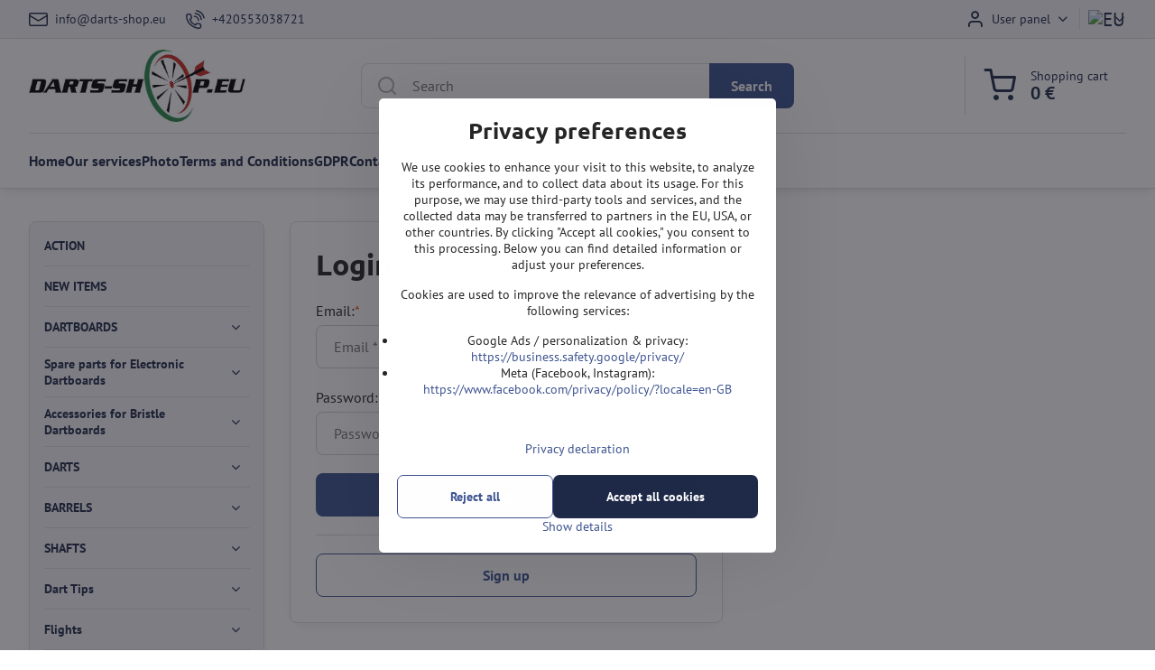

--- FILE ---
content_type: text/html; charset=UTF-8
request_url: https://www.darts-shop.eu/e/login
body_size: 22125
content:

<!DOCTYPE html>
<html  data-lang-code="eu" lang="en" class="no-js s1-hasHeader1 s1-hasFixedCart" data-lssid="8ed5228a1880">
    <head>
        <meta charset="utf-8">
        		<title>Log in | All for darts.</title>
        		<meta name="viewport" content="width=device-width, initial-scale=1" />
		         
<script data-privacy-group="script">
var FloxSettings = {
'cartItems': {},'cartProducts': {},'cartType': "slider",'loginType': "slider",'regformType': "separate",'langVer': "" 
}; 
 
</script>
<script data-privacy-group="script">
FloxSettings.img_size = { 'min': "50x50",'small': "120x120",'medium': "440x440",'large': "800x800",'max': "1600x1600",'product_antn': "440x440",'product_detail': "800x800" };
</script>
    <template id="privacy_iframe_info">
    <div class="floxIframeBlockedInfo" data-func-text="Functional" data-analytic-text="Analytical" data-ad-text="Marketing" data-nosnippet="1">
    <div class="floxIframeBlockedInfo__common">
        <div class="likeH3">External content is blocked by Privacy options</div>
        <p>Do you want to load external content?</p>
    </div>
    <div class="floxIframeBlockedInfo__youtube">
        <div class="likeH3">Youtube videos are blocked by Privacy options</div>
        <p>Do you want to load Youtube video?</p>
    </div>
    <div class="floxIframeBlockedInfo__buttons">
        <button class="button floxIframeBlockedInfo__once">Allow once</button>
        <button class="button floxIframeBlockedInfo__always" >Allow always - agree with cookie type: </button>
    </div>
    <a class="floxIframeBlockedLink__common" href=""><i class="fa fa-external-link"></i> Open content in a new window</a>
    <a class="floxIframeBlockedLink__youtube" href=""><i class="fa fa-external-link"></i> Open video in a new window</a>
</div>
</template>
<script type="text/javascript" data-privacy-group="script">
FloxSettings.options={},FloxSettings.options.MANDATORY=1,FloxSettings.options.FUNC=2,FloxSettings.options.ANALYTIC=4,FloxSettings.options.AD=8;
FloxSettings.options.fullConsent=15;FloxSettings.options.maxConsent=15;FloxSettings.options.consent=0,localStorage.getItem("floxConsent")&&(FloxSettings.options.consent=parseInt(localStorage.getItem("floxConsent")));FloxSettings.options.sync=1;FloxSettings.google_consent2_options={},FloxSettings.google_consent2_options.AD_DATA=1,FloxSettings.google_consent2_options.AD_PERSON=2;FloxSettings.google_consent2_options.consent=-1,localStorage.getItem("floxGoogleConsent2")&&(FloxSettings.google_consent2_options.consent=parseInt(localStorage.getItem("floxGoogleConsent2")));const privacyIsYoutubeUrl=function(e){return e.includes("youtube.com/embed")||e.includes("youtube-nocookie.com/embed")},privacyIsGMapsUrl=function(e){return e.includes("google.com/maps/embed")||/maps\.google\.[a-z]{2,3}\/maps/i.test(e)},privacyGetPrivacyGroup=function(e){var t="";if(e.getAttribute("data-privacy-group")?t=e.getAttribute("data-privacy-group"):e.closest("*[data-privacy-group]")&&(t=e.closest("*[data-privacy-group]").getAttribute("data-privacy-group")),"IFRAME"===e.tagName){let r=e.src||"";privacyIsYoutubeUrl(r)&&(e.setAttribute("data-privacy-group","func"),t="func"),privacyIsGMapsUrl(r)&&(e.setAttribute("data-privacy-group","func"),t="func")}return"regular"===t&&(t="script"),t},privacyBlockScriptNode=function(e){e.type="javascript/blocked";let t=function(r){"javascript/blocked"===e.getAttribute("type")&&r.preventDefault(),e.removeEventListener("beforescriptexecute",t)};e.addEventListener("beforescriptexecute",t)},privacyHandleScriptTag=function(e){let t=privacyGetPrivacyGroup(e);if(t){if("script"===t)return;"mandatory"===t||"func"===t&&FloxSettings.options.consent&FloxSettings.options.FUNC||"analytic"===t&&FloxSettings.options.consent&FloxSettings.options.ANALYTIC||"ad"===t&&FloxSettings.options.consent&FloxSettings.options.AD||privacyBlockScriptNode(e)}else FloxSettings.options.allow_unclassified||privacyBlockScriptNode(e)},privacyShowPlaceholder=function(e){let t=privacyGetPrivacyGroup(e);var r=document.querySelector("#privacy_iframe_info").content.cloneNode(!0),i=r.querySelector(".floxIframeBlockedInfo__always");i.textContent=i.textContent+r.firstElementChild.getAttribute("data-"+t+"-text"),r.firstElementChild.setAttribute("data-"+t,"1"),r.firstElementChild.removeAttribute("data-func-text"),r.firstElementChild.removeAttribute("data-analytic-text"),r.firstElementChild.removeAttribute("data-ad-text");let o=e.parentNode.classList.contains("blockYoutube");if(e.style.height){let a=e.style.height,c=e.style.width;e.setAttribute("data-privacy-style-height",a),r.firstElementChild.style.setProperty("--iframe-h",a),r.firstElementChild.style.setProperty("--iframe-w",c),e.style.height="0"}else if(e.getAttribute("height")){let n=e.getAttribute("height").replace("px",""),l=e.getAttribute("width").replace("px","");e.setAttribute("data-privacy-height",n),n.includes("%")?r.firstElementChild.style.setProperty("--iframe-h",n):r.firstElementChild.style.setProperty("--iframe-h",n+"px"),l.includes("%")?r.firstElementChild.style.setProperty("--iframe-w",l):r.firstElementChild.style.setProperty("--iframe-w",l+"px"),e.setAttribute("height",0)}else if(o&&e.parentNode.style.maxHeight){let s=e.parentNode.style.maxHeight,p=e.parentNode.style.maxWidth;r.firstElementChild.style.setProperty("--iframe-h",s),r.firstElementChild.style.setProperty("--iframe-w",p)}let u=e.getAttribute("data-privacy-src")||"";privacyIsYoutubeUrl(u)?(r.querySelector(".floxIframeBlockedInfo__common").remove(),r.querySelector(".floxIframeBlockedLink__common").remove(),r.querySelector(".floxIframeBlockedLink__youtube").setAttribute("href",u.replace("/embed/","/watch?v="))):u?(r.querySelector(".floxIframeBlockedInfo__youtube").remove(),r.querySelector(".floxIframeBlockedLink__youtube").remove(),r.querySelector(".floxIframeBlockedLink__common").setAttribute("href",u)):(r.querySelector(".floxIframeBlockedInfo__once").remove(),r.querySelector(".floxIframeBlockedInfo__youtube").remove(),r.querySelector(".floxIframeBlockedLink__youtube").remove(),r.querySelector(".floxIframeBlockedLink__common").remove(),r.querySelector(".floxIframeBlockedInfo__always").classList.add("floxIframeBlockedInfo__always--reload")),e.parentNode.insertBefore(r,e.nextSibling),o&&e.parentNode.classList.add("blockYoutube--blocked")},privacyHidePlaceholderIframe=function(e){var t=e.nextElementSibling;if(t&&t.classList.contains("floxIframeBlockedInfo")){let r=e.parentNode.classList.contains("blockYoutube");r&&e.parentNode.classList.remove("blockYoutube--blocked"),e.getAttribute("data-privacy-style-height")?e.style.height=e.getAttribute("data-privacy-style-height"):e.getAttribute("data-privacy-height")?e.setAttribute("height",e.getAttribute("data-privacy-height")):e.classList.contains("invisible")&&e.classList.remove("invisible"),t.remove()}},privacyBlockIframeNode=function(e){var t=e.src||"";""===t&&e.getAttribute("data-src")&&(t=e.getAttribute("data-src")),e.setAttribute("data-privacy-src",t),e.removeAttribute("src"),!e.classList.contains("floxNoPrivacyPlaceholder")&&(!e.style.width||parseInt(e.style.width)>200)&&(!e.getAttribute("width")||parseInt(e.getAttribute("width"))>200)&&(!e.style.height||parseInt(e.style.height)>200)&&(!e.getAttribute("height")||parseInt(e.getAttribute("height"))>200)&&(!e.style.display||"none"!==e.style.display)&&(!e.style.visibility||"hidden"!==e.style.visibility)&&privacyShowPlaceholder(e)},privacyHandleIframeTag=function(e){let t=privacyGetPrivacyGroup(e);if(t){if("script"===t||"mandatory"===t)return;if("func"===t&&FloxSettings.options.consent&FloxSettings.options.FUNC)return;if("analytic"===t&&FloxSettings.options.consent&FloxSettings.options.ANALYTIC||"ad"===t&&FloxSettings.options.consent&FloxSettings.options.AD)return;privacyBlockIframeNode(e)}else{if(FloxSettings.options.allow_unclassified)return;privacyBlockIframeNode(e)}},privacyHandleYoutubeGalleryItem=function(e){if(!(FloxSettings.options.consent&FloxSettings.options.FUNC)){var t=e.closest(".gallery").getAttribute("data-preview-height"),r=e.getElementsByTagName("img")[0],i=r.getAttribute("src").replace(t+"/"+t,"800/800");r.classList.contains("flox-lazy-load")&&(i=r.getAttribute("data-src").replace(t+"/"+t,"800/800")),e.setAttribute("data-href",e.getAttribute("href")),e.setAttribute("href",i),e.classList.replace("ytb","ytbNoConsent")}},privacyBlockPrivacyElementNode=function(e){e.classList.contains("floxPrivacyPlaceholder")?(privacyShowPlaceholder(e),e.classList.add("invisible")):e.style.display="none"},privacyHandlePrivacyElementNodes=function(e){let t=privacyGetPrivacyGroup(e);if(t){if("script"===t||"mandatory"===t)return;if("func"===t&&FloxSettings.options.consent&FloxSettings.options.FUNC)return;if("analytic"===t&&FloxSettings.options.consent&FloxSettings.options.ANALYTIC||"ad"===t&&FloxSettings.options.consent&FloxSettings.options.AD)return;privacyBlockPrivacyElementNode(e)}else{if(FloxSettings.options.allow_unclassified)return;privacyBlockPrivacyElementNode(e)}};function privacyLoadScriptAgain(e){var t=document.getElementsByTagName("head")[0],r=document.createElement("script");r.src=e.getAttribute("src"),t.appendChild(r),e.parentElement.removeChild(e)}function privacyExecuteScriptAgain(e){var t=document.getElementsByTagName("head")[0],r=document.createElement("script");r.textContent=e.textContent,t.appendChild(r),e.parentElement.removeChild(e)}function privacyEnableScripts(){document.querySelectorAll('script[type="javascript/blocked"]').forEach(e=>{let t=privacyGetPrivacyGroup(e);(FloxSettings.options.consent&FloxSettings.options.ANALYTIC&&t.includes("analytic")||FloxSettings.options.consent&FloxSettings.options.AD&&t.includes("ad")||FloxSettings.options.consent&FloxSettings.options.FUNC&&t.includes("func"))&&(e.getAttribute("src")?privacyLoadScriptAgain(e):privacyExecuteScriptAgain(e))})}function privacyEnableIframes(){document.querySelectorAll("iframe[data-privacy-src]").forEach(e=>{let t=privacyGetPrivacyGroup(e);if(!(FloxSettings.options.consent&FloxSettings.options.ANALYTIC&&t.includes("analytic")||FloxSettings.options.consent&FloxSettings.options.AD&&t.includes("ad")||FloxSettings.options.consent&FloxSettings.options.FUNC&&t.includes("func")))return;privacyHidePlaceholderIframe(e);let r=e.getAttribute("data-privacy-src");e.setAttribute("src",r),e.removeAttribute("data-privacy-src")})}function privacyEnableYoutubeGalleryItems(){FloxSettings.options.consent&FloxSettings.options.FUNC&&(document.querySelectorAll(".ytbNoConsent").forEach(e=>{e.setAttribute("href",e.getAttribute("data-href")),e.classList.replace("ytbNoConsent","ytb")}),"function"==typeof initGalleryPlugin&&initGalleryPlugin())}function privacyEnableBlockedContent(e,t){document.querySelectorAll(".floxCaptchaCont").length&&(e&FloxSettings.options.FUNC)!=(t&FloxSettings.options.FUNC)?window.location.reload():(privacyEnableScripts(),privacyEnableIframes(),privacyEnableYoutubeGalleryItems(),"function"==typeof FloxSettings.privacyEnableScriptsCustom&&FloxSettings.privacyEnableScriptsCustom())}
function privacyUpdateConsent(){ FloxSettings.ga4&&"function"==typeof gtag&&gtag("consent","update",{ad_storage:FloxSettings.options.consent&FloxSettings.options.AD?"granted":"denied",analytics_storage:FloxSettings.options.consent&FloxSettings.options.ANALYTIC?"granted":"denied",functionality_storage:FloxSettings.options.consent&FloxSettings.options.FUNC?"granted":"denied",personalization_storage:FloxSettings.options.consent&FloxSettings.options.FUNC?"granted":"denied",security_storage:FloxSettings.options.consent&FloxSettings.options.FUNC?"granted":"denied",ad_user_data:FloxSettings.google_consent2_options.consent>-1&&FloxSettings.google_consent2_options.consent&FloxSettings.google_consent2_options.AD_DATA?"granted":"denied",ad_personalization:FloxSettings.google_consent2_options.consent>-1&&FloxSettings.google_consent2_options.consent&FloxSettings.google_consent2_options.AD_PERSON?"granted":"denied"});if(FloxSettings.sklik&&FloxSettings.sklik.active){var e={rtgId:FloxSettings.sklik.seznam_retargeting_id,consent:FloxSettings.options.consent&&FloxSettings.options.consent&FloxSettings.options.ANALYTIC?1:0};"category"===FloxSettings.sklik.pageType?(e.category=FloxSettings.sklik.category,e.pageType=FloxSettings.sklik.pageType):"offerdetail"===FloxSettings.sklik.pagetype&&(e.itemId=FloxSettings.sklik.itemId,e.pageType=FloxSettings.sklik.pageType),window.rc&&window.rc.retargetingHit&&window.rc.retargetingHit(e)}"function"==typeof loadCartFromLS&&"function"==typeof saveCartToLS&&(loadCartFromLS(),saveCartToLS());}
const observer=new MutationObserver(e=>{e.forEach(({addedNodes:e})=>{e.forEach(e=>{if(FloxSettings.options.consent!==FloxSettings.options.maxConsent){if(1===e.nodeType&&"SCRIPT"===e.tagName)return privacyHandleScriptTag(e);if(1===e.nodeType&&"IFRAME"===e.tagName)return privacyHandleIframeTag(e);if(1===e.nodeType&&"A"===e.tagName&&e.classList.contains("ytb"))return privacyHandleYoutubeGalleryItem(e);if(1===e.nodeType&&"SCRIPT"!==e.tagName&&"IFRAME"!==e.tagName&&e.classList.contains("floxPrivacyElement"))return privacyHandlePrivacyElementNodes(e)}1===e.nodeType&&(e.classList.contains("mainPrivacyModal")||e.classList.contains("mainPrivacyBar"))&&(FloxSettings.options.consent>0&&!FloxSettings.options.forceShow&&-1!==FloxSettings.google_consent2_options.consent?e.style.display="none":FloxSettings.options.consent>0&&-1===FloxSettings.google_consent2_options.consent?e.classList.add("hideBWConsentOptions"):-1!==FloxSettings.google_consent2_options.consent&&e.classList.add("hideGC2ConsentOptions"))})})});observer.observe(document.documentElement,{childList:!0,subtree:!0}),document.addEventListener("DOMContentLoaded",function(){observer.disconnect()});const createElementBackup=document.createElement;document.createElement=function(...e){if("script"!==e[0].toLowerCase())return createElementBackup.bind(document)(...e);let n=createElementBackup.bind(document)(...e);return n.setAttribute("data-privacy-group","script"),n};
</script>

<meta name="referrer" content="no-referrer-when-downgrade">
    <meta name="robots" content="noindex, follow"> 


<style itemscope itemtype="https://schema.org/WebPage" itemref="p1a p1b"></style> 
<meta id="p1a" itemprop="name" content="Log in">
<meta id="p1b" itemprop="description" content="">  
<meta property="og:title" content="Log in">
<meta property="og:site_name" content="Darts-Shop.eu">

<meta property="og:url" content="https://www.darts-shop.eu/e/login">
<meta property="og:description" content="">

<meta name="twitter:card" content="summary_large_image">
<meta name="twitter:title" content="Log in">
<meta name="twitter:description" content="">


    <meta property="og:type" content="website">
                
<script data-privacy-group="script" type="application/ld+json">
{
   "@context": "https://schema.org",
    "@type": "Organization",
    "url": "https://darts-shop.eu",
            "logo": "https://www.darts-shop.eu/files/loga/logo-eu-700.jpg",
        "name": "Darts-Shop.eu",
    "description": "Specialist in darts and dartboards.",
    "email": "info@darts-shop.eu",
    "telephone": "+420553038721",
    "address": {
        "@type": "PostalAddress",
        "streetAddress": "Velflíkova",
        "addressLocality": "Ostrava 30",
        "addressCountry": "CZ",
        "postalCode": "70030"
    }}
</script>  
<link rel="alternate" type="application/rss+xml" title="RSS Feed for www.darts-shop.eu" href="/e/rss/news">

<link rel="dns-prefetch" href="https://www.byznysweb.cz">
<link rel="preconnect" href="https://www.byznysweb.cz/" crossorigin>
<style type="text/css">
        

@font-face {
  font-family: 'PT Sans';
  font-style: normal;
  font-display: swap;
  font-weight: 400;
  src: local(''),
       url('https://www.byznysweb.cz/templates/bw-fonts/pt-sans-v17-latin-ext_latin-regular.woff2') format('woff2'),
       url('https://www.byznysweb.cz/templates/bw-fonts/pt-sans-v17-latin-ext_latin-regular.woff') format('woff');
}


@font-face {
  font-family: 'PT Sans';
  font-style: normal;
  font-display: swap;
  font-weight: 700;
  src: local(''),
       url('https://www.byznysweb.cz/templates/bw-fonts/pt-sans-v17-latin-ext_latin-700.woff2') format('woff2'),
       url('https://www.byznysweb.cz/templates/bw-fonts/pt-sans-v17-latin-ext_latin-700.woff') format('woff');
}

@font-face {
  font-family: 'Ubuntu';
  font-style: normal;
  font-display: swap;
  font-weight: 400;
  src: local(''),
       url('https://www.byznysweb.cz/templates/bw-fonts/ubuntu-v20-latin-ext_latin-regular.woff2') format('woff2'),
       url('https://www.byznysweb.cz/templates/bw-fonts/ubuntu-v20-latin-ext_latin-regular.woff') format('woff');
}


@font-face {
  font-family: 'Ubuntu';
  font-style: normal;
  font-display: swap;
  font-weight: 700;
  src: local(''),
       url('https://www.byznysweb.cz/templates/bw-fonts/ubuntu-v20-latin-ext_latin-700.woff2') format('woff2'),
       url('https://www.byznysweb.cz/templates/bw-fonts/ubuntu-v20-latin-ext_latin-700.woff') format('woff');
}
</style>

<link rel="preload" href="/erp-templates/skins/flat/universal/fonts/fontawesome-webfont.woff2" as="font" type="font/woff2" crossorigin>
<link href="/erp-templates/260116130555/universal.css" rel="stylesheet" type="text/css" media="all">  




<script data-privacy-group="mandatory">
    FloxSettings.trackerData = {
                    'cartIds': []
            };
    </script>    <!-- Global site tag (gtag.js) - Google Analytics -->
    <script async src="https://www.googletagmanager.com/gtag/js?id=G-EZJ72FNPK9" data-privacy-group="regular"></script>    
    <script data-privacy-group="regular">
        window.dataLayer = window.dataLayer || [];
        function gtag(){ dataLayer.push(arguments); }
        if(FloxSettings.options) {
          if(FloxSettings.options.consent) {
            gtag('consent', 'default', {
              'ad_storage': (FloxSettings.options.consent & FloxSettings.options.AD)?'granted':'denied',
              'analytics_storage': (FloxSettings.options.consent & FloxSettings.options.ANALYTIC)?'granted':'denied',
              'functionality_storage': (FloxSettings.options.consent & FloxSettings.options.FUNC)?'granted':'denied',
              'personalization_storage': (FloxSettings.options.consent & FloxSettings.options.FUNC)?'granted':'denied',
              'security_storage': (FloxSettings.options.consent & FloxSettings.options.FUNC)?'granted':'denied',
              'ad_user_data': ((FloxSettings.google_consent2_options.consent > -1) && FloxSettings.google_consent2_options.consent & FloxSettings.google_consent2_options.AD_DATA)?'granted':'denied',
              'ad_personalization': ((FloxSettings.google_consent2_options.consent > -1) && FloxSettings.google_consent2_options.consent & FloxSettings.google_consent2_options.AD_PERSON)?'granted':'denied',
              'wait_for_update': 500
            });  
          } else {
            gtag('consent', 'default', {
              'ad_storage': 'denied',
              'analytics_storage': 'denied',
              'functionality_storage': 'denied',
              'personalization_storage': 'denied',
              'security_storage': 'denied',
              'ad_user_data': 'denied',
              'ad_personalization': 'denied',
              'wait_for_update': 500
            });  
          }
        }
        gtag('js', new Date());
     
        gtag('set', { 'currency': 'EUR' }); 
      
    

    FloxSettings.ga4 = 1;
    FloxSettings.gtagID = 'G-EZJ72FNPK9';
    gtag('config', 'G-EZJ72FNPK9',{  'groups': 'ga4' });   

        gtag('config', 'AW-847467413',{  'send_page_view': false, 'groups': 'ga4' });       
  
    </script>   
 
    <link rel="shortcut icon" href="/files/obrazek-logo/favicon.ico">
    <link rel="icon" href="/files/obrazek-logo/favicon.ico?refresh" type="image/x-icon">

		<script data-privacy-group="script">
			FloxSettings.cartType = "same_page";
			FloxSettings.loginType = "custom";
			FloxSettings.regformType = "custom";
		</script>
												<style>
			:root {
				--s1-accentTransparent: #3E549017;
				--s1-accentComplement: #fff;
				--s1-maccentComplement: #000;
				--s1-menuBgComplementTransparent: #000b;
				--s1-menuBgComplementTransparent2: #0002;
				--s1-menuBgComplement: #000;
				--s1-accentDark: #1f2a48;
			}
		</style>

		</head>
<body class="s1-pt-engine  s1-roundedCorners">
    
    <noscript class="noprint">
        <div id="noscript">
            Javascript is currently not supported/disabled by this browser. To see this page as it is meant to appear please use a Javascript enabled browser.
            <br>For help see <a href="https://www.enable-javascript.com/" target="_blank">Enable-Javascript.com</a>.
        </div>
    </noscript>
    
    <div class="oCont remodal-bg">
																																					
						
	
	
	<section class="s1-headerTop s1-headerTop-style1 noprint">
		<div class="s1-cont flex ai-c">
							<div class="s1-headerTop-left">
							<nav class="s1-topNav s1-topNav-auto">
			<ul class="s1-topNav-items">
													<li class="s1-topNav-item">
						<a class="s1-topNav-link" href="mailto:info@darts-shop.eu">
							    <i class="navIcon navIconBWSet imgIcon50"><svg xmlns="http://www.w3.org/2000/svg" width="34.079" height="24.679" viewBox="0 0 34.079 24.679" fill="currentColor">
  <path d="M48.018,22.66H21.982a4.027,4.027,0,0,0-4.022,4.022V43.318a4.028,4.028,0,0,0,4.022,4.022H48.018a4.028,4.028,0,0,0,4.022-4.022V26.682A4.027,4.027,0,0,0,48.018,22.66ZM21.982,25.084H48.018a1.6,1.6,0,0,1,1.6,1.6v.843L35.068,36.016l-14.684-8.7v-.629A1.6,1.6,0,0,1,21.982,25.084ZM48.018,44.916H21.982a1.6,1.6,0,0,1-1.6-1.6V30.128l14.061,8.336a1.208,1.208,0,0,0,1.229,0l13.942-8.137V43.318A1.6,1.6,0,0,1,48.018,44.916Z" transform="translate(-17.96 -22.66)"/>
</svg>
</i>

							<span class="s1-topNav-linkText">info@darts-shop.eu</span>
						</a>
					</li>
													<li class="s1-topNav-item">
						<a class="s1-topNav-link" href="tel:+420553038721">
							    <i class="navIcon navIconBWSet imgIcon50"><svg xmlns="http://www.w3.org/2000/svg" width="32.363" height="32.696" viewBox="0 0 32.363 32.696" fill="currentColor">
    <path d="M50.089,33.454a1.089,1.089,0,0,1-1.057-.818A16.444,16.444,0,0,0,36.816,20.8a1.085,1.085,0,1,1,.485-2.116A18.64,18.64,0,0,1,51.148,32.1a1.085,1.085,0,0,1-.789,1.319A1.146,1.146,0,0,1,50.089,33.454Z" transform="translate(-18.819 -18.652)"/>
    <path d="M45.271,36.015a1.091,1.091,0,0,1-1.08-.933,11.093,11.093,0,0,0-9.62-9.407,1.085,1.085,0,1,1,.271-2.153A13.276,13.276,0,0,1,46.353,34.778,1.086,1.086,0,0,1,45.425,36,1.151,1.151,0,0,1,45.271,36.015Z" transform="translate(-18.819 -18.652)"/>
    <path d="M40.16,37.721a1.088,1.088,0,0,1-1.091-1.085,5.871,5.871,0,0,0-5.884-5.846,1.085,1.085,0,1,1,0-2.17,8.051,8.051,0,0,1,8.067,8.016A1.089,1.089,0,0,1,40.16,37.721Z" transform="translate(-18.819 -18.652)"/>
    <path d="M40.781,51.348l-.179,0c-6.259-.15-21.417-6.59-21.781-21.646a4.416,4.416,0,0,1,4.195-4.873l1.667-.04c1.493-.022,4.368,1.1,4.478,5.638.1,4.086-1.181,4.893-1.953,5.009a1.073,1.073,0,0,1-.138.013l-.32.007a16.914,16.914,0,0,0,8.062,8.011l.007-.317a1.285,1.285,0,0,1,.012-.138c.118-.767.929-2.037,5.042-1.941,4.569.11,5.709,2.959,5.672,4.451l-.04,1.657a4.594,4.594,0,0,1-.661,2.126A4.425,4.425,0,0,1,40.781,51.348ZM24.763,26.956h-.027L23.069,27c-.491.022-2.123.281-2.066,2.651.352,14.5,15.42,19.427,19.652,19.528,2.388.091,2.645-1.564,2.668-2.063l.04-1.646c.018-.74-.7-2.161-3.542-2.229a6.37,6.37,0,0,0-2.828.344l-.005.2a1.988,1.988,0,0,1-.9,1.613,2.014,2.014,0,0,1-1.841.184,18.874,18.874,0,0,1-9.628-9.568,1.973,1.973,0,0,1,.186-1.828,2.006,2.006,0,0,1,1.622-.9l.2,0a6.306,6.306,0,0,0,.346-2.809C26.911,27.686,25.516,26.956,24.763,26.956Zm10.3,16.612h0Z" transform="translate(-18.819 -18.652)"/>
</svg>
</i>

							<span class="s1-topNav-linkText">+420553038721</span>
						</a>
					</li>
							</ul>
		</nav>
	
				</div>
										<div class="s1-headerTop-right flex ml-a">
											<div class="s1-dropDown s1-loginDropdown">
	<a href="/e/login" class="s1-dropDown-toggler">
		<i class="s1-icon s1-icon-user s1-dropDown-icon" aria-hidden="true"></i>
		<span class="s1-dropDown-title">User panel</span>
		<i class="fa fa-angle-down s1-dropDown-arrow"></i>
	</a>
	<ul class="s1-dropDown-items">
				<li class="s1-dropDown-item">
			<a class="s1-dropDown-link" href="/e/login" data-remodal-target="s1-acc">
				<i class="s1-icon s1-icon-log-in s1-dropDown-icon"></i>
				<span class="s1-dropDown-title">Log in</span>
			</a>
		</li>
						<li class="s1-dropDown-item">
			<a class="s1-dropDown-link" href="/e/account/register">
				<i class="s1-icon s1-icon-user-plus s1-dropDown-icon"></i>
				<span class="s1-dropDown-title">Register</span>
			</a>
		</li>
    		</ul>
</div>

																	<div class="s1-flags s1-dropDown">
		<button class="s1-flags-currentLang s1-dropDown-toggler">
			<img class="s1-flag-img s1-dropDown-img" src="/erp/images/flags/flat/24/EU.png" alt="EU">
			<i class="fa fa-angle-down s1-dropDown-arrow"></i>
		</button>
		<ul class="s1-flags-dropDown s1-dropDown-items">
											<li class="s1-dropDown-item">
					<a class="s1-flags-lang s1-dropDown-link flag-cz" href="https://www.sipky-obchod.cz">
						<img class="s1-flag-img s1-dropDown-img" src="/erp/images/flags/flat/24/CZ.png" alt="CZ">
						    
							<span class="s1-flag-title s1-dropDown-title">Czech Republic</span>
											</a>
				</li>
				        									<li class="s1-dropDown-item">
					<a class="s1-flags-lang s1-dropDown-link flag-sk" href="https://www.sipky-obchod.sk">
						<img class="s1-flag-img s1-dropDown-img" src="/erp/images/flags/flat/24/SK.png" alt="SK">
						    
							<span class="s1-flag-title s1-dropDown-title">Slovakia</span>
											</a>
				</li>
				        									<li class="s1-dropDown-item">
					<a class="s1-flags-lang s1-dropDown-link flag-pl" href="https://www.lotki-sklep.pl">
						<img class="s1-flag-img s1-dropDown-img" src="/erp/images/flags/flat/24/PL.png" alt="PL">
						    
							<span class="s1-flag-title s1-dropDown-title">Poland</span>
											</a>
				</li>
				        					        			</ul>
	</div>

									</div>
					</div>
	</section>
<header class="s1-header s1-header-style1  noprint">
	<section class="s1-header-cont s1-cont flex">
		<div class="s1-header-logo">
							<a class="s1-imglogo" href="/"><img src="/files/loga/logo-eu-700.jpg" alt="Logo"></a>
					</div>
		<div class="s1-header-actions flex">
						<div class="s1-header-search">
				<!-- search activator -->
				<div class="s1-header-action m-hide">
					<a href="/e/search" title="Search" class="s1-header-actionLink s1-searchActivatorJS"><i class="s1-icon s1-icon-search"></i></a>
				</div>
					<form action="/e/search" method="get" class="siteSearchForm s1-topSearch-form">
		<div class="siteSearchCont s1-topSearch">
			<label class="s1-siteSearch-label flex">
				<i class="s1-icon s1-icon-search rm-hide"></i>
				<input data-pages="Pages" data-products="Products" data-categories="Categories" data-news="News" data-brands="Producer" class="siteSearchInput" id="s1-small-search" placeholder="Search" name="word" type="text" value="">
				<button class="button" type="submit">Search</button>
			</label>
		</div>
	</form>

			</div>
			
												<!-- cart -->
			<div class="s1-headerCart-outer">
				            
    		<div class="s1-header-action s1-headerCart">
			<a class="s1-header-actionLink smallCart" href="/e/cart/index" title="Shopping cart">
				<i class="s1-icon s1-icon-shopping-cart"></i>
				<span class="smallCartItems buttonCartInvisible invisible">0</span>
				<div class="s1-scText rl-hide">
					<span class="s1-scTitle">Shopping cart</span>
					<span class="smallCartTotal smallCartPrice" data-pieces="0">0 €</span>
				</div>
			</a>
			<div id="s1-customSmallCartCont" class="s1-smallCart-wrapper"></div>
		</div>
    
			</div>
			<!-- menu -->
						<div class="s1-header-action l-hide">
				<button aria-label="Menu" class="s1-header-actionLink s1-menuActivatorJS"><i class="s1-icon s1-icon-menu"></i></button>
			</div>
					</div>
	</section>
		<div class="s1-menu-section ">
					<div class="s1-menu-overlay s1-menuActivatorJS l-hide"></div>
			<div class="s1-menu-wrapper">
				<div class="s1-menu-header l-hide">
					Menu
					<span class="s1-menuClose s1-menuActivatorJS">✕</span>
				</div>
				<div class="s1-menu-cont s1-cont">
											     
                                        																														<nav class="s1-menu s1-menu-left">
								<ul class="s1-menu-items">
																	<li class="s1-menu-item  ">
							<a class="s1-menu-link " href="/">
																<span>Home</span>
															</a>
													</li>
																	<li class="s1-menu-item  ">
							<a class="s1-menu-link " href="/our-services">
																<span>Our services</span>
															</a>
													</li>
																	<li class="s1-menu-item  ">
							<a class="s1-menu-link " href="/photo">
																<span>Photo</span>
															</a>
													</li>
																	<li class="s1-menu-item  ">
							<a class="s1-menu-link " href="/terms-and-conditions">
																<span>Terms and Conditions</span>
															</a>
													</li>
																	<li class="s1-menu-item  ">
							<a class="s1-menu-link " href="/gdpr">
																<span>GDPR</span>
															</a>
													</li>
																	<li class="s1-menu-item  ">
							<a class="s1-menu-link " href="/contact">
																<span>Contact</span>
															</a>
													</li>
									</ul>
			</nav>
		    
																<div class="s1-menu-categoriesMobile l-hide">
							                        <div id="box-id-flox_side_menu" class="pagebox">
                                                        															<nav class="s1-sideMenu ">
						<ul class="s1-sideMenu-items">
														
										
											<li class="s1-sideMenu-item   ">
							<a class="s1-sideMenu-link " href="/c/action">
																<span>ACTION</span>
															</a>
													</li>
																			
																																																																																																
											<li class="s1-sideMenu-item   ">
							<a class="s1-sideMenu-link " href="/c/new-items">
																<span>NEW ITEMS </span>
															</a>
													</li>
																			
																																																																																																
											<li class="s1-sideMenu-item  hasSubmenu s1-sideSub-dropdown ">
							<a class="s1-sideMenu-link " href="/c/dartboards">
																<span>DARTBOARDS</span>
								<i class="s1-menuChevron fa fa-angle-right"></i>							</a>
															<ul class="s1-submenu-items level-1">
								<li class="s1-submenu-item level-1    ">
															<a href="/c/dartboards/electronic-double-row-dartboards" class="s1-submenu-link ">
						<span>Electronic double-row Dartboards </span>
											</a>
									</li>
								<li class="s1-submenu-item level-1    ">
															<a href="/c/dartboards/electronic-three-row-dartboards" class="s1-submenu-link ">
						<span>Electronic three-row Dartboards </span>
											</a>
									</li>
								<li class="s1-submenu-item level-1    ">
															<a href="/c/dartboards/bristle-dartboards" class="s1-submenu-link ">
						<span>Bristle Dartboards </span>
											</a>
									</li>
								<li class="s1-submenu-item level-1    ">
															<a href="/c/dartboards/dart-machines" class="s1-submenu-link ">
						<span>Dart machines</span>
											</a>
									</li>
											</ul>
													</li>
																			
																																																																																																
											<li class="s1-sideMenu-item  hasSubmenu s1-sideSub-dropdown ">
							<a class="s1-sideMenu-link " href="/c/spare-parts-for-electronic-dartboards">
																<span>Spare parts for Electronic Dartboards</span>
								<i class="s1-menuChevron fa fa-angle-right"></i>							</a>
															<ul class="s1-submenu-items level-1">
								<li class="s1-submenu-item level-1    ">
															<a href="/c/spare-parts-for-electronic-dartboards/bulls-dartforce" class="s1-submenu-link ">
						<span>Bulls Dartforce</span>
											</a>
									</li>
								<li class="s1-submenu-item level-1    ">
															<a href="/c/spare-parts-for-electronic-dartboards/bulls-scorpy-flash-lightning-master-score-delta-iv" class="s1-submenu-link ">
						<span>Bulls Scorpy, Flash, Lightning, Master Sc., Delta</span>
											</a>
									</li>
								<li class="s1-submenu-item level-1    ">
															<a href="/c/spare-parts-for-electronic-dartboards/bulls-universum-intro-pro" class="s1-submenu-link ">
						<span>Bulls Universum Intro / Pro</span>
											</a>
									</li>
								<li class="s1-submenu-item level-1    ">
															<a href="/c/spare-parts-for-electronic-dartboards/cyberdine" class="s1-submenu-link ">
						<span>Cyberdine</span>
											</a>
									</li>
								<li class="s1-submenu-item level-1    ">
															<a href="/c/spare-parts-for-electronic-dartboards/diamond-darts" class="s1-submenu-link ">
						<span>Diamond Darts</span>
											</a>
									</li>
								<li class="s1-submenu-item level-1    ">
															<a href="/c/spare-parts-for-electronic-dartboards/echowell" class="s1-submenu-link ">
						<span>Echowell</span>
											</a>
									</li>
								<li class="s1-submenu-item level-1    ">
															<a href="/c/spare-parts-for-electronic-dartboards/karella-cb-25" class="s1-submenu-link ">
						<span>Karella CB-25</span>
											</a>
									</li>
								<li class="s1-submenu-item level-1    ">
															<a href="/c/spare-parts-for-electronic-dartboards/karella-cb-50-cb-90" class="s1-submenu-link ">
						<span>Karella CB-50 / CB-90</span>
											</a>
									</li>
								<li class="s1-submenu-item level-1    ">
															<a href="/c/spare-parts-for-electronic-dartboards/karella-premium-jx-2000" class="s1-submenu-link ">
						<span>Karella Premium / JX 2000</span>
											</a>
									</li>
											</ul>
													</li>
																			
																																																																																																
											<li class="s1-sideMenu-item  hasSubmenu s1-sideSub-dropdown ">
							<a class="s1-sideMenu-link " href="/c/accessories-for-bristle-dartboards">
																<span>Accessories for Bristle Dartboards </span>
								<i class="s1-menuChevron fa fa-angle-right"></i>							</a>
															<ul class="s1-submenu-items level-1">
								<li class="s1-submenu-item level-1    ">
															<a href="/c/accessories-for-bristle-dartboards/dartboards-surrounds" class="s1-submenu-link ">
						<span>Dartboards Surrounds</span>
											</a>
									</li>
								<li class="s1-submenu-item level-1    ">
															<a href="/c/accessories-for-bristle-dartboards/dart-mats" class="s1-submenu-link ">
						<span>Dart Mats</span>
											</a>
									</li>
								<li class="s1-submenu-item level-1    ">
															<a href="/c/accessories-for-bristle-dartboards/dartboard-lighting" class="s1-submenu-link ">
						<span>Dartboard Lighting</span>
											</a>
									</li>
								<li class="s1-submenu-item level-1    ">
															<a href="/c/accessories-for-bristle-dartboards/dartboard-cabinets" class="s1-submenu-link ">
						<span>Dartboard Cabinets</span>
											</a>
									</li>
								<li class="s1-submenu-item level-1    ">
															<a href="/c/accessories-for-bristle-dartboards/others" class="s1-submenu-link ">
						<span>Others</span>
											</a>
									</li>
											</ul>
													</li>
																			
																																																																																																
											<li class="s1-sideMenu-item  hasSubmenu s1-sideSub-dropdown ">
							<a class="s1-sideMenu-link " href="/c/darts">
																<span>DARTS</span>
								<i class="s1-menuChevron fa fa-angle-right"></i>							</a>
															<ul class="s1-submenu-items level-1">
								<li class="s1-submenu-item level-1  hasSubmenu  ">
															<a href="/c/darts/soft-tip-darts" class="s1-submenu-link ">
						<span>Soft Tip Darts</span>
						<i class="s1-menuChevron fa fa-angle-right "></i>					</a>
																		     
                                        														<ul class="s1-submenu-items level-2">
								<li class="s1-submenu-item level-2    ">
															<a href="/c/darts/soft-tip-darts/softtip-darts-tungsten-16g" class="s1-submenu-link ">
						<span>Softtip Darts Tungsten 16g</span>
											</a>
									</li>
								<li class="s1-submenu-item level-2    ">
															<a href="/c/darts/soft-tip-darts/softtip-darts-tungsten-17g" class="s1-submenu-link ">
						<span>Softtip Darts Tungsten 17g</span>
											</a>
									</li>
								<li class="s1-submenu-item level-2    ">
															<a href="/c/darts/soft-tip-darts/softtip-darts-tungsten-18g" class="s1-submenu-link ">
						<span>Softtip Darts Tungsten 18g</span>
											</a>
									</li>
								<li class="s1-submenu-item level-2    ">
															<a href="/c/darts/soft-tip-darts/softtip-darts-tungsten-19g" class="s1-submenu-link ">
						<span>Softtip Darts Tungsten 19g</span>
											</a>
									</li>
								<li class="s1-submenu-item level-2    ">
															<a href="/c/darts/soft-tip-darts/softtip-darts-tungsten-20g" class="s1-submenu-link ">
						<span>Softtip Darts Tungsten 20g</span>
											</a>
									</li>
								<li class="s1-submenu-item level-2    ">
															<a href="/c/darts/soft-tip-darts/softtip-darts-tungsten-21g" class="s1-submenu-link ">
						<span>Softtip Darts Tungsten 21g</span>
											</a>
									</li>
								<li class="s1-submenu-item level-2    ">
															<a href="/c/darts/soft-tip-darts/softtip-darts-tungsten-22g" class="s1-submenu-link ">
						<span>Softtip Darts Tungsten 22g</span>
											</a>
									</li>
								<li class="s1-submenu-item level-2    ">
															<a href="/c/darts/soft-tip-darts/softtip-darts-tungsten-23g" class="s1-submenu-link ">
						<span>Softtip Darts Tungsten 23g</span>
											</a>
									</li>
								<li class="s1-submenu-item level-2    ">
															<a href="/c/darts/soft-tip-darts/softtip-darts-brass-12g" class="s1-submenu-link ">
						<span>Softtip Darts Brass 12g</span>
											</a>
									</li>
								<li class="s1-submenu-item level-2    ">
															<a href="/c/darts/soft-tip-darts/softtip-darts-brass-14g" class="s1-submenu-link ">
						<span>Softtip Darts Brass 14g</span>
											</a>
									</li>
								<li class="s1-submenu-item level-2    ">
															<a href="/c/darts/soft-tip-darts/softtip-darts-brass-16g" class="s1-submenu-link ">
						<span>Softtip Darts Brass 16g</span>
											</a>
									</li>
								<li class="s1-submenu-item level-2    ">
															<a href="/c/darts/soft-tip-darts/softtip-darts-brass-18g" class="s1-submenu-link ">
						<span>Softtip Darts Brass 18g</span>
											</a>
									</li>
								<li class="s1-submenu-item level-2    ">
															<a href="/c/darts/soft-tip-darts/softtip-darts-brass-19g" class="s1-submenu-link ">
						<span>Softtip Darts Brass 19g</span>
											</a>
									</li>
								<li class="s1-submenu-item level-2    ">
															<a href="/c/darts/soft-tip-darts/softtip-darts-brass-20g" class="s1-submenu-link ">
						<span>Softtip Darts Brass 20g</span>
											</a>
									</li>
								<li class="s1-submenu-item level-2    ">
															<a href="/c/darts/soft-tip-darts/softtip-darts-brass-21g" class="s1-submenu-link ">
						<span>Softtip Darts Brass 21g</span>
											</a>
									</li>
											</ul>
		    
															</li>
								<li class="s1-submenu-item level-1  hasSubmenu  ">
															<a href="/c/darts/steel-tip-darts" class="s1-submenu-link ">
						<span>Steel Tip Darts</span>
						<i class="s1-menuChevron fa fa-angle-right "></i>					</a>
																		     
                                        														<ul class="s1-submenu-items level-2">
								<li class="s1-submenu-item level-2    ">
															<a href="/c/darts/steel-tip-darts/steeltip-darts-tungsten-10g" class="s1-submenu-link ">
						<span>Steeltip Darts Tungsten 10g</span>
											</a>
									</li>
								<li class="s1-submenu-item level-2    ">
															<a href="/c/darts/steel-tip-darts/steeltip-darts-tungsten-12g" class="s1-submenu-link ">
						<span>Steeltip Darts Tungsten 12g</span>
											</a>
									</li>
								<li class="s1-submenu-item level-2    ">
															<a href="/c/darts/steel-tip-darts/steeltip-darts-tungsten-15g" class="s1-submenu-link ">
						<span>Steeltip Darts Tungsten 15g</span>
											</a>
									</li>
								<li class="s1-submenu-item level-2    ">
															<a href="/c/darts/steel-tip-darts/steeltip-darts-tungsten-17g" class="s1-submenu-link ">
						<span>Steeltip Darts Tungsten 17g</span>
											</a>
									</li>
								<li class="s1-submenu-item level-2    ">
															<a href="/c/darts/steel-tip-darts/steeltip-darts-tungsten-18g" class="s1-submenu-link ">
						<span>Steeltip Darts Tungsten 18g</span>
											</a>
									</li>
								<li class="s1-submenu-item level-2    ">
															<a href="/c/darts/steel-tip-darts/steeltip-darts-tungsten-19g" class="s1-submenu-link ">
						<span>Steeltip Darts Tungsten 19g</span>
											</a>
									</li>
								<li class="s1-submenu-item level-2    ">
															<a href="/c/darts/steel-tip-darts/steeltip-darts-tungsten-20g" class="s1-submenu-link ">
						<span>Steeltip Darts Tungsten 20g</span>
											</a>
									</li>
								<li class="s1-submenu-item level-2    ">
															<a href="/c/darts/steel-tip-darts/steeltip-darts-tungsten-20g1" class="s1-submenu-link ">
						<span>Steeltip Darts Tungsten 21g</span>
											</a>
									</li>
								<li class="s1-submenu-item level-2    ">
															<a href="/c/darts/steel-tip-darts/steeltip-darts-tungsten-22g" class="s1-submenu-link ">
						<span>Steeltip Darts Tungsten 22g</span>
											</a>
									</li>
								<li class="s1-submenu-item level-2    ">
															<a href="/c/darts/steel-tip-darts/steeltip-darts-tungsten-23g" class="s1-submenu-link ">
						<span>Steeltip Darts Tungsten 23g</span>
											</a>
									</li>
								<li class="s1-submenu-item level-2    ">
															<a href="/c/darts/steel-tip-darts/steeltip-darts-tungsten-24g" class="s1-submenu-link ">
						<span>Steeltip Darts Tungsten 24g</span>
											</a>
									</li>
								<li class="s1-submenu-item level-2    ">
															<a href="/c/darts/steel-tip-darts/steeltip-darts-tungsten-25g" class="s1-submenu-link ">
						<span>Steeltip Darts Tungsten 25g</span>
											</a>
									</li>
								<li class="s1-submenu-item level-2    ">
															<a href="/c/darts/steel-tip-darts/steeltip-darts-tungsten-26g" class="s1-submenu-link ">
						<span>Steeltip Darts Tungsten 26g</span>
											</a>
									</li>
								<li class="s1-submenu-item level-2    ">
															<a href="/c/darts/steel-tip-darts/steeltip-darts-tungsten-27g" class="s1-submenu-link ">
						<span>Steeltip Darts Tungsten 27g</span>
											</a>
									</li>
								<li class="s1-submenu-item level-2    ">
															<a href="/c/darts/steel-tip-darts/steeltip-darts-tungsten-28g" class="s1-submenu-link ">
						<span>Steeltip Darts Tungsten 28g</span>
											</a>
									</li>
								<li class="s1-submenu-item level-2    ">
															<a href="/c/darts/steel-tip-darts/steeltip-darts-tungsten-30g" class="s1-submenu-link ">
						<span>Steeltip Darts Tungsten 30g</span>
											</a>
									</li>
								<li class="s1-submenu-item level-2    ">
															<a href="/c/darts/steel-tip-darts/steeltip-darts-tungsten-32g" class="s1-submenu-link ">
						<span>Steeltip Darts Tungsten 32g</span>
											</a>
									</li>
								<li class="s1-submenu-item level-2    ">
															<a href="/c/darts/steel-tip-darts/steeltip-darts-brass-18g" class="s1-submenu-link ">
						<span>Steeltip Darts Brass 18g</span>
											</a>
									</li>
								<li class="s1-submenu-item level-2    ">
															<a href="/c/darts/steel-tip-darts/steeltip-darts-brass-19g" class="s1-submenu-link ">
						<span>Steeltip Darts Brass 19g</span>
											</a>
									</li>
								<li class="s1-submenu-item level-2    ">
															<a href="/c/darts/steel-tip-darts/steeltip-darts-brass-20g" class="s1-submenu-link ">
						<span>Steeltip Darts Brass 20g</span>
											</a>
									</li>
								<li class="s1-submenu-item level-2    ">
															<a href="/c/darts/steel-tip-darts/steeltip-darts-brass-21g" class="s1-submenu-link ">
						<span>Steeltip Darts Brass 21g</span>
											</a>
									</li>
								<li class="s1-submenu-item level-2    ">
															<a href="/c/darts/steel-tip-darts/steeltip-darts-brass-22g" class="s1-submenu-link ">
						<span>Steeltip Darts Brass 22g</span>
											</a>
									</li>
								<li class="s1-submenu-item level-2    ">
															<a href="/c/darts/steel-tip-darts/steeltip-darts-brass-23g" class="s1-submenu-link ">
						<span>Steeltip Darts Brass 23g</span>
											</a>
									</li>
								<li class="s1-submenu-item level-2    ">
															<a href="/c/darts/steel-tip-darts/steeltip-darts-brass-24g" class="s1-submenu-link ">
						<span>Steeltip Darts Brass 24g</span>
											</a>
									</li>
								<li class="s1-submenu-item level-2    ">
															<a href="/c/darts/steel-tip-darts/steeltip-darts-brass-25g" class="s1-submenu-link ">
						<span>Steeltip Darts Brass 25g</span>
											</a>
									</li>
											</ul>
		    
															</li>
								<li class="s1-submenu-item level-1    ">
															<a href="/c/darts/pub-darts" class="s1-submenu-link ">
						<span>Pub Darts</span>
											</a>
									</li>
											</ul>
													</li>
																			
																																																																																																
											<li class="s1-sideMenu-item  hasSubmenu s1-sideSub-dropdown ">
							<a class="s1-sideMenu-link " href="/c/separate-dart-barrels">
																<span>BARRELS</span>
								<i class="s1-menuChevron fa fa-angle-right"></i>							</a>
															<ul class="s1-submenu-items level-1">
								<li class="s1-submenu-item level-1    ">
															<a href="/c/separate-dart-barrels/barrels-tungsten-14g" class="s1-submenu-link ">
						<span>Barrels Tungsten 14g</span>
											</a>
									</li>
								<li class="s1-submenu-item level-1    ">
															<a href="/c/separate-dart-barrels/barrels-tungsten-16g" class="s1-submenu-link ">
						<span>Barrels Tungsten 16g</span>
											</a>
									</li>
								<li class="s1-submenu-item level-1    ">
															<a href="/c/separate-dart-barrels/barrels-tungsten-18g" class="s1-submenu-link ">
						<span>Barrels Tungsten 18g</span>
											</a>
									</li>
								<li class="s1-submenu-item level-1    ">
															<a href="/c/separate-dart-barrels/barrels-tungsten-20g" class="s1-submenu-link ">
						<span>Barrels Tungsten 20g</span>
											</a>
									</li>
								<li class="s1-submenu-item level-1    ">
															<a href="/c/separate-dart-barrels/barrels-steel" class="s1-submenu-link ">
						<span>Barrels Steel</span>
											</a>
									</li>
											</ul>
													</li>
																			
																																																																																																
											<li class="s1-sideMenu-item  hasSubmenu s1-sideSub-dropdown ">
							<a class="s1-sideMenu-link " href="/c/shafts">
																<span>SHAFTS</span>
								<i class="s1-menuChevron fa fa-angle-right"></i>							</a>
															<ul class="s1-submenu-items level-1">
								<li class="s1-submenu-item level-1  hasSubmenu  ">
															<a href="/c/shafts/shafts-plastic" class="s1-submenu-link ">
						<span>Shafts Plastic</span>
						<i class="s1-menuChevron fa fa-angle-right "></i>					</a>
																		     
                                        														<ul class="s1-submenu-items level-2">
								<li class="s1-submenu-item level-2    ">
															<a href="/c/shafts/shafts-plastic/shafts-plastic-long" class="s1-submenu-link ">
						<span>Shafts Plastic Long</span>
											</a>
									</li>
								<li class="s1-submenu-item level-2    ">
															<a href="/c/shafts/shafts-plastic/shafts-plastic-medium" class="s1-submenu-link ">
						<span>Shafts plastic Medium</span>
											</a>
									</li>
								<li class="s1-submenu-item level-2    ">
															<a href="/c/shafts/shafts-plastic/shafts-plastic-intermediate" class="s1-submenu-link ">
						<span>Shafts plastic Intermediate</span>
											</a>
									</li>
								<li class="s1-submenu-item level-2    ">
															<a href="/c/shafts/shafts-plastic/shafts-plastic-short" class="s1-submenu-link ">
						<span>Shafts plastic Short</span>
											</a>
									</li>
								<li class="s1-submenu-item level-2    ">
															<a href="/c/shafts/shafts-plastic/shafts-plastic-extra-short" class="s1-submenu-link ">
						<span>Shafts plastic Extra Short</span>
											</a>
									</li>
											</ul>
		    
															</li>
								<li class="s1-submenu-item level-1  hasSubmenu  ">
															<a href="/c/shafts/shafts-aluminium" class="s1-submenu-link ">
						<span>Shafts Aluminium</span>
						<i class="s1-menuChevron fa fa-angle-right "></i>					</a>
																		     
                                        														<ul class="s1-submenu-items level-2">
								<li class="s1-submenu-item level-2    ">
															<a href="/c/shafts/shafts-aluminium/nasadky-aluminium-long" class="s1-submenu-link ">
						<span>Shafts Aluminium Long</span>
											</a>
									</li>
								<li class="s1-submenu-item level-2    ">
															<a href="/c/shafts/shafts-aluminium/shafts-aluminium-medium" class="s1-submenu-link ">
						<span>Shafts Aluminium Medium</span>
											</a>
									</li>
								<li class="s1-submenu-item level-2    ">
															<a href="/c/shafts/shafts-aluminium/sahfts-aluminium-midi" class="s1-submenu-link ">
						<span>Sahfts Aluminium Tweenie</span>
											</a>
									</li>
								<li class="s1-submenu-item level-2    ">
															<a href="/c/shafts/shafts-aluminium/shafts-aluminium-short" class="s1-submenu-link ">
						<span>Shafts Aluminium Short</span>
											</a>
									</li>
								<li class="s1-submenu-item level-2    ">
															<a href="/c/shafts/shafts-aluminium/shafts-aluminium-extra-short" class="s1-submenu-link ">
						<span>Shafts Aluminium Extra Short</span>
											</a>
									</li>
								<li class="s1-submenu-item level-2    ">
															<a href="/c/shafts/shafts-aluminium/shafts-aluminium-micro" class="s1-submenu-link ">
						<span>Shafts Aluminium Micro</span>
											</a>
									</li>
											</ul>
		    
															</li>
								<li class="s1-submenu-item level-1  hasSubmenu  ">
															<a href="/c/shafts/shafts-carbon" class="s1-submenu-link ">
						<span>Shafts Carbon</span>
						<i class="s1-menuChevron fa fa-angle-right "></i>					</a>
																		     
                                        														<ul class="s1-submenu-items level-2">
								<li class="s1-submenu-item level-2    ">
															<a href="/c/shafts/shafts-carbon/shafts-carbon-medium" class="s1-submenu-link ">
						<span>Shafts Carbon Medium</span>
											</a>
									</li>
								<li class="s1-submenu-item level-2    ">
															<a href="/c/shafts/shafts-carbon/shafts-carbon-midi" class="s1-submenu-link ">
						<span>Shafts Carbon Midi</span>
											</a>
									</li>
								<li class="s1-submenu-item level-2    ">
															<a href="/c/shafts/shafts-carbon/shafts-carbon-short" class="s1-submenu-link ">
						<span>Shafts Carbon Short</span>
											</a>
									</li>
											</ul>
		    
															</li>
								<li class="s1-submenu-item level-1  hasSubmenu  ">
															<a href="/c/shafts/shafts-titanium" class="s1-submenu-link ">
						<span>Shafts Titanium</span>
						<i class="s1-menuChevron fa fa-angle-right "></i>					</a>
																		     
                                        														<ul class="s1-submenu-items level-2">
								<li class="s1-submenu-item level-2    ">
															<a href="/c/shafts/shafts-titanium/shafts-titanium-medium" class="s1-submenu-link ">
						<span>Shafts Titanium Medium</span>
											</a>
									</li>
								<li class="s1-submenu-item level-2    ">
															<a href="/c/shafts/shafts-titanium/shafts-titanium-intermediate" class="s1-submenu-link ">
						<span>Shafts Titanium Intermediate</span>
											</a>
									</li>
								<li class="s1-submenu-item level-2    ">
															<a href="/c/shafts/shafts-titanium/shafts-titanium-short" class="s1-submenu-link ">
						<span>Shafts Titanium Short</span>
											</a>
									</li>
											</ul>
		    
															</li>
								<li class="s1-submenu-item level-1  hasSubmenu  ">
															<a href="/c/shafts/shafts-spinning" class="s1-submenu-link ">
						<span>Shafts Spinning</span>
						<i class="s1-menuChevron fa fa-angle-right "></i>					</a>
																		     
                                        														<ul class="s1-submenu-items level-2">
								<li class="s1-submenu-item level-2    ">
															<a href="/c/shafts/shafts-spinning/shafts-spinning-medium" class="s1-submenu-link ">
						<span>Shafts Spinning Medium</span>
											</a>
									</li>
								<li class="s1-submenu-item level-2    ">
															<a href="/c/shafts/shafts-spinning/shafts-spinning-intermediate" class="s1-submenu-link ">
						<span>Shafts Spinning Intermediate</span>
											</a>
									</li>
								<li class="s1-submenu-item level-2    ">
															<a href="/c/shafts/shafts-spinning/shafts-spinning-short" class="s1-submenu-link ">
						<span>Shafts Spinning Short</span>
											</a>
									</li>
											</ul>
		    
															</li>
								<li class="s1-submenu-item level-1  hasSubmenu  ">
															<a href="/c/shafts/shafts-tightening" class="s1-submenu-link ">
						<span>Shafts Tightening</span>
						<i class="s1-menuChevron fa fa-angle-right "></i>					</a>
																		     
                                        														<ul class="s1-submenu-items level-2">
								<li class="s1-submenu-item level-2    ">
															<a href="/c/shafts/shafts-tightening/shafts-tightening-medium" class="s1-submenu-link ">
						<span>Shafts Tightening Medium</span>
											</a>
									</li>
								<li class="s1-submenu-item level-2    ">
															<a href="/c/shafts/shafts-tightening/shafts-tightening-intermediate" class="s1-submenu-link ">
						<span>Shafts Tightening Intermediate</span>
											</a>
									</li>
								<li class="s1-submenu-item level-2    ">
															<a href="/c/shafts/shafts-tightening/shafts-tightening-short" class="s1-submenu-link ">
						<span>Shafts Tightening Short</span>
											</a>
									</li>
											</ul>
		    
															</li>
								<li class="s1-submenu-item level-1  hasSubmenu  ">
															<a href="/c/shafts/shafts-special" class="s1-submenu-link ">
						<span>Shafts Special</span>
						<i class="s1-menuChevron fa fa-angle-right "></i>					</a>
																		     
                                        														<ul class="s1-submenu-items level-2">
								<li class="s1-submenu-item level-2    ">
															<a href="/c/shafts/shafts-special/shafts-special-medium" class="s1-submenu-link ">
						<span>Shafts Special Medium</span>
											</a>
									</li>
								<li class="s1-submenu-item level-2    ">
															<a href="/c/shafts/shafts-special/shafts-special-intermediate" class="s1-submenu-link ">
						<span>Shafts Special Intermediate</span>
											</a>
									</li>
								<li class="s1-submenu-item level-2    ">
															<a href="/c/shafts/shafts-special/shafts-special-short" class="s1-submenu-link ">
						<span>Shafts Special Short</span>
											</a>
									</li>
											</ul>
		    
															</li>
								<li class="s1-submenu-item level-1  hasSubmenu  ">
															<a href="/c/shafts/shafts-l-shaft" class="s1-submenu-link ">
						<span>Shafts L-Shaft</span>
						<i class="s1-menuChevron fa fa-angle-right "></i>					</a>
																		     
                                        														<ul class="s1-submenu-items level-2">
								<li class="s1-submenu-item level-2    ">
															<a href="/c/shafts/shafts-l-shaft/shafts-l-shaft-medium-330" class="s1-submenu-link ">
						<span>Shafts L-Shaft Medium 330</span>
											</a>
									</li>
								<li class="s1-submenu-item level-2    ">
															<a href="/c/shafts/shafts-l-shaft/shafts-l-shaft-midi-260" class="s1-submenu-link ">
						<span>Shafts L-Shaft Midi 260</span>
											</a>
									</li>
								<li class="s1-submenu-item level-2    ">
															<a href="/c/shafts/shafts-l-shaft/shafts-l-shaft-short-190" class="s1-submenu-link ">
						<span>Shafts L-Shaft short 190</span>
											</a>
									</li>
								<li class="s1-submenu-item level-2    ">
															<a href="/c/shafts/shafts-l-shaft/nasadky-l-shaft-extra-kratke-130" class="s1-submenu-link ">
						<span>Shafts L-Shaft extra short 130</span>
											</a>
									</li>
											</ul>
		    
															</li>
								<li class="s1-submenu-item level-1    ">
															<a href="/c/shafts/shafts-click" class="s1-submenu-link ">
						<span>Shafts Click</span>
											</a>
									</li>
								<li class="s1-submenu-item level-1    ">
															<a href="/c/shafts/shafts-cosmo-darts" class="s1-submenu-link ">
						<span>Shafts Cosmo Darts</span>
											</a>
									</li>
								<li class="s1-submenu-item level-1  hasSubmenu  ">
															<a href="/c/shafts/shafts-m3" class="s1-submenu-link ">
						<span>Shafts M3</span>
						<i class="s1-menuChevron fa fa-angle-right "></i>					</a>
																		     
                                        														<ul class="s1-submenu-items level-2">
								<li class="s1-submenu-item level-2    ">
															<a href="/c/shafts/shafts-m3/shafts-m3-medium" class="s1-submenu-link ">
						<span>Shafts M3 Medium</span>
											</a>
									</li>
								<li class="s1-submenu-item level-2    ">
															<a href="/c/shafts/shafts-m3/shafts-m3-short" class="s1-submenu-link ">
						<span>Shafts M3 Short</span>
											</a>
									</li>
								<li class="s1-submenu-item level-2    ">
															<a href="/c/shafts/shafts-m3/shafts-m3-extra-short" class="s1-submenu-link ">
						<span>Shafts M3 Extra Short</span>
											</a>
									</li>
											</ul>
		    
															</li>
								<li class="s1-submenu-item level-1    ">
															<a href="/c/shafts/spare-parts-for-shafts" class="s1-submenu-link ">
						<span>Spare Parts for Shafts</span>
											</a>
									</li>
											</ul>
													</li>
																			
																																																																																																
											<li class="s1-sideMenu-item  hasSubmenu s1-sideSub-dropdown ">
							<a class="s1-sideMenu-link " href="/c/dart-tips">
																<span>Dart Tips</span>
								<i class="s1-menuChevron fa fa-angle-right"></i>							</a>
															<ul class="s1-submenu-items level-1">
								<li class="s1-submenu-item level-1    ">
															<a href="/c/dart-tips/soft-tips-thread-2ba" class="s1-submenu-link ">
						<span>Soft Tips thread 2BA</span>
											</a>
									</li>
								<li class="s1-submenu-item level-1    ">
															<a href="/c/dart-tips/soft-tips-thread-1-4" class="s1-submenu-link ">
						<span>Soft Tips thread 1/4</span>
											</a>
									</li>
								<li class="s1-submenu-item level-1    ">
															<a href="/c/dart-tips/soft-tips-thread-m3" class="s1-submenu-link ">
						<span>Soft Tips thread M3</span>
											</a>
									</li>
								<li class="s1-submenu-item level-1    ">
															<a href="/c/dart-tips/steel-tips-conversion" class="s1-submenu-link ">
						<span>Steel Tips Conversion</span>
											</a>
									</li>
								<li class="s1-submenu-item level-1    ">
															<a href="/c/dart-tips/steel-tips-pressing" class="s1-submenu-link ">
						<span>Steel Tips Pressing</span>
											</a>
									</li>
								<li class="s1-submenu-item level-1    ">
															<a href="/c/dart-tips/steel-tips-swiss-point" class="s1-submenu-link ">
						<span>Steel Tips SWISS Point</span>
											</a>
									</li>
											</ul>
													</li>
																			
																																																																																																
											<li class="s1-sideMenu-item  hasSubmenu s1-sideSub-dropdown ">
							<a class="s1-sideMenu-link " href="/c/flights">
																<span>Flights</span>
								<i class="s1-menuChevron fa fa-angle-right"></i>							</a>
															<ul class="s1-submenu-items level-1">
								<li class="s1-submenu-item level-1    ">
															<a href="/c/flights/flights-rock-legends" class="s1-submenu-link ">
						<span>Flights Rock Legends</span>
											</a>
									</li>
								<li class="s1-submenu-item level-1    ">
															<a href="/c/flights/flights-power-max-300-micron" class="s1-submenu-link ">
						<span>Flights Power Max 300 Micron</span>
											</a>
									</li>
								<li class="s1-submenu-item level-1    ">
															<a href="/c/flights/flights-standard-wide" class="s1-submenu-link ">
						<span>Flights Standard (wide) </span>
											</a>
									</li>
								<li class="s1-submenu-item level-1    ">
															<a href="/c/flights/flights-slim" class="s1-submenu-link ">
						<span>Flights Slim</span>
											</a>
									</li>
								<li class="s1-submenu-item level-1    ">
															<a href="/c/flights/flights-pear" class="s1-submenu-link ">
						<span>Flights Pear</span>
											</a>
									</li>
								<li class="s1-submenu-item level-1    ">
															<a href="/c/flights/flights-kite" class="s1-submenu-link ">
						<span>Flights Kite</span>
											</a>
									</li>
								<li class="s1-submenu-item level-1    ">
															<a href="/c/flights/flights-freestyle" class="s1-submenu-link ">
						<span>Flights Freestyle</span>
											</a>
									</li>
								<li class="s1-submenu-item level-1    ">
															<a href="/c/flights/flights-vapor" class="s1-submenu-link ">
						<span>Flights Vapor</span>
											</a>
									</li>
								<li class="s1-submenu-item level-1    ">
															<a href="/c/flights/flights-ten-x" class="s1-submenu-link ">
						<span>Flights Ten-X</span>
											</a>
									</li>
								<li class="s1-submenu-item level-1    ">
															<a href="/c/flights/flights-mini" class="s1-submenu-link ">
						<span>Flights Mini</span>
											</a>
									</li>
								<li class="s1-submenu-item level-1    ">
															<a href="/c/flights/flights-v-standard" class="s1-submenu-link ">
						<span>Flights V-Standard</span>
											</a>
									</li>
								<li class="s1-submenu-item level-1    ">
															<a href="/c/flights/flights-velos" class="s1-submenu-link ">
						<span>Flights Velos</span>
											</a>
									</li>
								<li class="s1-submenu-item level-1    ">
															<a href="/c/flights/flights-nitro-flite" class="s1-submenu-link ">
						<span>Flights Nitro Flite</span>
											</a>
									</li>
								<li class="s1-submenu-item level-1    ">
															<a href="/c/flights/flights-fusion" class="s1-submenu-link ">
						<span>Flights Fusion</span>
											</a>
									</li>
								<li class="s1-submenu-item level-1    ">
															<a href="/c/flights/flights-k-flex" class="s1-submenu-link ">
						<span>Flights K-Flex</span>
											</a>
									</li>
								<li class="s1-submenu-item level-1  hasSubmenu  ">
															<a href="/c/flights/flights-condor" class="s1-submenu-link ">
						<span>Flights Condor</span>
						<i class="s1-menuChevron fa fa-angle-right "></i>					</a>
																		     
                                        														<ul class="s1-submenu-items level-2">
								<li class="s1-submenu-item level-2    ">
															<a href="/c/flights/flights-condor/axe" class="s1-submenu-link ">
						<span>Axe</span>
											</a>
									</li>
								<li class="s1-submenu-item level-2    ">
															<a href="/c/flights/flights-condor/axe-120" class="s1-submenu-link ">
						<span>Axe 120</span>
											</a>
									</li>
								<li class="s1-submenu-item level-2    ">
															<a href="/c/flights/flights-condor/axe-logo" class="s1-submenu-link ">
						<span>Axe Logo</span>
											</a>
									</li>
								<li class="s1-submenu-item level-2    ">
															<a href="/c/flights/flights-condor/axe-neon" class="s1-submenu-link ">
						<span>Axe Neon</span>
											</a>
									</li>
								<li class="s1-submenu-item level-2    ">
															<a href="/c/flights/flights-condor/axe-gradation" class="s1-submenu-link ">
						<span>Axe Gradation</span>
											</a>
									</li>
								<li class="s1-submenu-item level-2    ">
															<a href="/c/flights/flights-condor/zero-stress" class="s1-submenu-link ">
						<span>Zero-Stress</span>
											</a>
									</li>
											</ul>
		    
															</li>
								<li class="s1-submenu-item level-1    ">
															<a href="/c/flights/force-90" class="s1-submenu-link ">
						<span>Force 90</span>
											</a>
									</li>
								<li class="s1-submenu-item level-1    ">
															<a href="/c/flights/flights-union" class="s1-submenu-link ">
						<span>Flights Union</span>
											</a>
									</li>
								<li class="s1-submenu-item level-1    ">
															<a href="/c/flights/flights-robson" class="s1-submenu-link ">
						<span>Flights Robson</span>
											</a>
									</li>
								<li class="s1-submenu-item level-1    ">
															<a href="/c/flights/flights-airwing" class="s1-submenu-link ">
						<span>Flights Airwing</span>
											</a>
									</li>
								<li class="s1-submenu-item level-1    ">
															<a href="/c/flights/longlife-flights" class="s1-submenu-link ">
						<span>Longlife Flights</span>
											</a>
									</li>
								<li class="s1-submenu-item level-1    ">
															<a href="/c/flights/flights-clic" class="s1-submenu-link ">
						<span>Flights Clic</span>
											</a>
									</li>
								<li class="s1-submenu-item level-1    ">
															<a href="/c/flights/flights-cosmo-darts" class="s1-submenu-link ">
						<span>Flights Cosmo Darts</span>
											</a>
									</li>
								<li class="s1-submenu-item level-1    ">
															<a href="/c/flights/sets-of-flights" class="s1-submenu-link ">
						<span>Sets of Flights</span>
											</a>
									</li>
								<li class="s1-submenu-item level-1  hasSubmenu  ">
															<a href="/c/flights/erotic-flights" class="s1-submenu-link ">
						<span>Erotic Flights</span>
						<i class="s1-menuChevron fa fa-angle-right "></i>					</a>
																		     
                                        														<ul class="s1-submenu-items level-2">
								<li class="s1-submenu-item level-2    ">
															<a href="/c/flights/erotic-flights/erotic-flights-standard" class="s1-submenu-link ">
						<span>Erotic Flights Standard</span>
											</a>
									</li>
								<li class="s1-submenu-item level-2    ">
															<a href="/c/flights/erotic-flights/erotic-flights-slim" class="s1-submenu-link ">
						<span>Erotic Flights Slim</span>
											</a>
									</li>
											</ul>
		    
															</li>
								<li class="s1-submenu-item level-1  hasSubmenu  ">
															<a href="/c/flights/l-style-flights" class="s1-submenu-link ">
						<span>L-Style Flights</span>
						<i class="s1-menuChevron fa fa-angle-right "></i>					</a>
																		     
                                        														<ul class="s1-submenu-items level-2">
								<li class="s1-submenu-item level-2    ">
															<a href="/c/flights/l-style-flights/l-style-champagne-flight" class="s1-submenu-link ">
						<span>L-Style Champagne Flight</span>
											</a>
									</li>
								<li class="s1-submenu-item level-2    ">
															<a href="/c/flights/l-style-flights/l-style-champagne-flight-integrated" class="s1-submenu-link ">
						<span>L-Style Champagne Flight Integrated</span>
											</a>
									</li>
											</ul>
		    
															</li>
								<li class="s1-submenu-item level-1    ">
															<a href="/c/flights/flights-vortex" class="s1-submenu-link ">
						<span>Flights Vortex</span>
											</a>
									</li>
								<li class="s1-submenu-item level-1    ">
															<a href="/c/flights/pvc-pub-flights" class="s1-submenu-link ">
						<span>PVC Pub Flights</span>
											</a>
									</li>
											</ul>
													</li>
																			
																																																																																																
											<li class="s1-sideMenu-item   ">
							<a class="s1-sideMenu-link " href="/c/sets-flights-shafts">
																<span>Sets Flights & Shafts</span>
															</a>
													</li>
																			
																																																																																																
											<li class="s1-sideMenu-item  hasSubmenu s1-sideSub-dropdown ">
							<a class="s1-sideMenu-link " href="/c/cases-wallets">
																<span>Cases & Wallets</span>
								<i class="s1-menuChevron fa fa-angle-right"></i>							</a>
															<ul class="s1-submenu-items level-1">
								<li class="s1-submenu-item level-1    ">
															<a href="/c/cases-wallets/suitcase-for-darts" class="s1-submenu-link ">
						<span>Suitcase for darts</span>
											</a>
									</li>
								<li class="s1-submenu-item level-1    ">
															<a href="/c/cases-wallets/pencil-case-with-zipper" class="s1-submenu-link ">
						<span>Pencil case with zipper</span>
											</a>
									</li>
								<li class="s1-submenu-item level-1    ">
															<a href="/c/cases-wallets/case-other" class="s1-submenu-link ">
						<span>Case other</span>
											</a>
									</li>
											</ul>
													</li>
																			
																																																																																																
											<li class="s1-sideMenu-item  hasSubmenu s1-sideSub-dropdown ">
							<a class="s1-sideMenu-link " href="/c/dart-accessories">
																<span>Dart Accessories</span>
								<i class="s1-menuChevron fa fa-angle-right"></i>							</a>
															<ul class="s1-submenu-items level-1">
								<li class="s1-submenu-item level-1    ">
															<a href="/c/dart-accessories/protectors" class="s1-submenu-link ">
						<span>Protectors</span>
											</a>
									</li>
								<li class="s1-submenu-item level-1    ">
															<a href="/c/dart-accessories/o-ring-springs-crowns" class="s1-submenu-link ">
						<span>O-Ring, Springs, Crowns</span>
											</a>
									</li>
								<li class="s1-submenu-item level-1    ">
															<a href="/c/dart-accessories/tools-sharpener-waxes" class="s1-submenu-link ">
						<span>Tools, Sharpener, Waxes </span>
											</a>
									</li>
								<li class="s1-submenu-item level-1    ">
															<a href="/c/dart-accessories/other-accessories" class="s1-submenu-link ">
						<span>Other Accessories</span>
											</a>
									</li>
								<li class="s1-submenu-item level-1    ">
															<a href="/c/dart-accessories/clothing" class="s1-submenu-link ">
						<span>Clothing</span>
											</a>
									</li>
											</ul>
													</li>
																			
										
											<li class="s1-sideMenu-item   ">
							<a class="s1-sideMenu-link " href="/c/personalised">
																<span>PERSONALISED</span>
															</a>
													</li>
												</ul>
		</nav>
	
                             
            </div> 
    
						</div>
					
										<div class="s1-menu-addon s1-menuAddon-sidemenu m-hide">
								<nav class="s1-topNav s1-topNav-auto">
			<ul class="s1-topNav-items">
													<li class="s1-topNav-item">
						<a class="s1-topNav-link" href="mailto:info@darts-shop.eu">
							    <i class="navIcon navIconBWSet imgIcon50"><svg xmlns="http://www.w3.org/2000/svg" width="34.079" height="24.679" viewBox="0 0 34.079 24.679" fill="currentColor">
  <path d="M48.018,22.66H21.982a4.027,4.027,0,0,0-4.022,4.022V43.318a4.028,4.028,0,0,0,4.022,4.022H48.018a4.028,4.028,0,0,0,4.022-4.022V26.682A4.027,4.027,0,0,0,48.018,22.66ZM21.982,25.084H48.018a1.6,1.6,0,0,1,1.6,1.6v.843L35.068,36.016l-14.684-8.7v-.629A1.6,1.6,0,0,1,21.982,25.084ZM48.018,44.916H21.982a1.6,1.6,0,0,1-1.6-1.6V30.128l14.061,8.336a1.208,1.208,0,0,0,1.229,0l13.942-8.137V43.318A1.6,1.6,0,0,1,48.018,44.916Z" transform="translate(-17.96 -22.66)"/>
</svg>
</i>

							<span class="s1-topNav-linkText">info@darts-shop.eu</span>
						</a>
					</li>
													<li class="s1-topNav-item">
						<a class="s1-topNav-link" href="tel:+420553038721">
							    <i class="navIcon navIconBWSet imgIcon50"><svg xmlns="http://www.w3.org/2000/svg" width="32.363" height="32.696" viewBox="0 0 32.363 32.696" fill="currentColor">
    <path d="M50.089,33.454a1.089,1.089,0,0,1-1.057-.818A16.444,16.444,0,0,0,36.816,20.8a1.085,1.085,0,1,1,.485-2.116A18.64,18.64,0,0,1,51.148,32.1a1.085,1.085,0,0,1-.789,1.319A1.146,1.146,0,0,1,50.089,33.454Z" transform="translate(-18.819 -18.652)"/>
    <path d="M45.271,36.015a1.091,1.091,0,0,1-1.08-.933,11.093,11.093,0,0,0-9.62-9.407,1.085,1.085,0,1,1,.271-2.153A13.276,13.276,0,0,1,46.353,34.778,1.086,1.086,0,0,1,45.425,36,1.151,1.151,0,0,1,45.271,36.015Z" transform="translate(-18.819 -18.652)"/>
    <path d="M40.16,37.721a1.088,1.088,0,0,1-1.091-1.085,5.871,5.871,0,0,0-5.884-5.846,1.085,1.085,0,1,1,0-2.17,8.051,8.051,0,0,1,8.067,8.016A1.089,1.089,0,0,1,40.16,37.721Z" transform="translate(-18.819 -18.652)"/>
    <path d="M40.781,51.348l-.179,0c-6.259-.15-21.417-6.59-21.781-21.646a4.416,4.416,0,0,1,4.195-4.873l1.667-.04c1.493-.022,4.368,1.1,4.478,5.638.1,4.086-1.181,4.893-1.953,5.009a1.073,1.073,0,0,1-.138.013l-.32.007a16.914,16.914,0,0,0,8.062,8.011l.007-.317a1.285,1.285,0,0,1,.012-.138c.118-.767.929-2.037,5.042-1.941,4.569.11,5.709,2.959,5.672,4.451l-.04,1.657a4.594,4.594,0,0,1-.661,2.126A4.425,4.425,0,0,1,40.781,51.348ZM24.763,26.956h-.027L23.069,27c-.491.022-2.123.281-2.066,2.651.352,14.5,15.42,19.427,19.652,19.528,2.388.091,2.645-1.564,2.668-2.063l.04-1.646c.018-.74-.7-2.161-3.542-2.229a6.37,6.37,0,0,0-2.828.344l-.005.2a1.988,1.988,0,0,1-.9,1.613,2.014,2.014,0,0,1-1.841.184,18.874,18.874,0,0,1-9.628-9.568,1.973,1.973,0,0,1,.186-1.828,2.006,2.006,0,0,1,1.622-.9l.2,0a6.306,6.306,0,0,0,.346-2.809C26.911,27.686,25.516,26.956,24.763,26.956Zm10.3,16.612h0Z" transform="translate(-18.819 -18.652)"/>
</svg>
</i>

							<span class="s1-topNav-linkText">+420553038721</span>
						</a>
					</li>
							</ul>
		</nav>
	
					</div>
					
										<div class="s1-menu-addon s1-menuAddon-account m-hide">
						<div class="s1-dropDown s1-loginDropdown">
	<a href="/e/login" class="s1-dropDown-toggler">
		<i class="s1-icon s1-icon-user s1-dropDown-icon" aria-hidden="true"></i>
		<span class="s1-dropDown-title">User panel</span>
		<i class="fa fa-angle-down s1-dropDown-arrow"></i>
	</a>
	<ul class="s1-dropDown-items">
				<li class="s1-dropDown-item">
			<a class="s1-dropDown-link" href="/e/login" data-remodal-target="s1-acc">
				<i class="s1-icon s1-icon-log-in s1-dropDown-icon"></i>
				<span class="s1-dropDown-title">Log in</span>
			</a>
		</li>
						<li class="s1-dropDown-item">
			<a class="s1-dropDown-link" href="/e/account/register">
				<i class="s1-icon s1-icon-user-plus s1-dropDown-icon"></i>
				<span class="s1-dropDown-title">Register</span>
			</a>
		</li>
    		</ul>
</div>

					</div>
					
										<div class="s1-menu-addon s1-menuAddon-flags m-hide">
							<div class="s1-flags s1-dropDown">
		<button class="s1-flags-currentLang s1-dropDown-toggler">
			<img class="s1-flag-img s1-dropDown-img" src="/erp/images/flags/flat/24/EU.png" alt="EU">
			<i class="fa fa-angle-down s1-dropDown-arrow"></i>
		</button>
		<ul class="s1-flags-dropDown s1-dropDown-items">
											<li class="s1-dropDown-item">
					<a class="s1-flags-lang s1-dropDown-link flag-cz" href="https://www.sipky-obchod.cz">
						<img class="s1-flag-img s1-dropDown-img" src="/erp/images/flags/flat/24/CZ.png" alt="CZ">
						    
							<span class="s1-flag-title s1-dropDown-title">Czech Republic</span>
											</a>
				</li>
				        									<li class="s1-dropDown-item">
					<a class="s1-flags-lang s1-dropDown-link flag-sk" href="https://www.sipky-obchod.sk">
						<img class="s1-flag-img s1-dropDown-img" src="/erp/images/flags/flat/24/SK.png" alt="SK">
						    
							<span class="s1-flag-title s1-dropDown-title">Slovakia</span>
											</a>
				</li>
				        									<li class="s1-dropDown-item">
					<a class="s1-flags-lang s1-dropDown-link flag-pl" href="https://www.lotki-sklep.pl">
						<img class="s1-flag-img s1-dropDown-img" src="/erp/images/flags/flat/24/PL.png" alt="PL">
						    
							<span class="s1-flag-title s1-dropDown-title">Poland</span>
											</a>
				</li>
				        					        			</ul>
	</div>

					</div>
					
									</div>
			</div>
			</div>
</header>
			<div class="s1-scrollObserve" data-body-class="scrolled"></div>

			
			
														
			
						
									
						
			
							<div id="main" class="basic">
					<div class="iCont s1-layout-basic_w">
						<div id="content" class="mainColumn s1-mainColumn">
    <div class="formInput formLogin s1-block">
    	<form action="/e/login" method="post" data-ajax-url="/e/login/ajax_login" data-action="/e/login/auth/6j9sqdlbhnvs2uud8588846w1h/eu">
        <div class="box loginbox noprint">
            <h3 class="asH1">Login</h3>
            <div class="valErrors boxSimple"></div>

            <p class="boxSimple">
                <label class="inputLabel
               labelNewline              ">
    <span class="labelText invisible">
        Email:<span class="asterix">*</span>    </span>
            <input class="asd textInput" type="email" name="username" 
               maxlength="255" size="15" 
               value="" placeholder="Email *"
                 required="required">
                <span class="toolTip">
        <span class="toolTipText">Email</span>
            </span>            
</label>
			</p>
			<p class="boxSimple">
				<a href="/e/login/forgotten_password" class="s1-loginbox-link right">Forgotten password</a>
                <label class="inputLabel
               labelNewline              ">
    <span class="labelText invisible">
        Password:<span class="asterix">*</span>    </span>
            <input class="asd textInput" type="password" name="password" 
               maxlength="255" size="15" 
               value="" placeholder="Password *"
                 required="required">
        <span class="showPass invisible"><i class="fa fa-fw fa-eye"></i></span>        <span class="toolTip">
        <span class="toolTipText">Password</span>
            </span>            
</label>
			</p>
            
            <p class="boxSimple">
                <button class="submit submitLog" type="submit">Login</button>
            </p>
        </div>
	</form>
			<div class="s1-formLogin-section">
		<a href="/e/account/register" class="s1-loginbox-link button buttonAlternate">Sign up</a>
	</div>
	</div>

</div>
<div id="left" class="s1-sideColumn noprint">
							<div class="s1-sideMenu-cont">
		                        <div id="box-id-flox_side_menu" class="pagebox">
                                                        															<nav class="s1-sideMenu ">
						<ul class="s1-sideMenu-items">
														
										
											<li class="s1-sideMenu-item   ">
							<a class="s1-sideMenu-link " href="/c/action">
																<span>ACTION</span>
															</a>
													</li>
																			
																																																																																																
											<li class="s1-sideMenu-item   ">
							<a class="s1-sideMenu-link " href="/c/new-items">
																<span>NEW ITEMS </span>
															</a>
													</li>
																			
																																																																																																
											<li class="s1-sideMenu-item  hasSubmenu s1-sideSub-dropdown ">
							<a class="s1-sideMenu-link " href="/c/dartboards">
																<span>DARTBOARDS</span>
								<i class="s1-menuChevron fa fa-angle-right"></i>							</a>
															<ul class="s1-submenu-items level-1">
								<li class="s1-submenu-item level-1    ">
															<a href="/c/dartboards/electronic-double-row-dartboards" class="s1-submenu-link ">
						<span>Electronic double-row Dartboards </span>
											</a>
									</li>
								<li class="s1-submenu-item level-1    ">
															<a href="/c/dartboards/electronic-three-row-dartboards" class="s1-submenu-link ">
						<span>Electronic three-row Dartboards </span>
											</a>
									</li>
								<li class="s1-submenu-item level-1    ">
															<a href="/c/dartboards/bristle-dartboards" class="s1-submenu-link ">
						<span>Bristle Dartboards </span>
											</a>
									</li>
								<li class="s1-submenu-item level-1    ">
															<a href="/c/dartboards/dart-machines" class="s1-submenu-link ">
						<span>Dart machines</span>
											</a>
									</li>
											</ul>
													</li>
																			
																																																																																																
											<li class="s1-sideMenu-item  hasSubmenu s1-sideSub-dropdown ">
							<a class="s1-sideMenu-link " href="/c/spare-parts-for-electronic-dartboards">
																<span>Spare parts for Electronic Dartboards</span>
								<i class="s1-menuChevron fa fa-angle-right"></i>							</a>
															<ul class="s1-submenu-items level-1">
								<li class="s1-submenu-item level-1    ">
															<a href="/c/spare-parts-for-electronic-dartboards/bulls-dartforce" class="s1-submenu-link ">
						<span>Bulls Dartforce</span>
											</a>
									</li>
								<li class="s1-submenu-item level-1    ">
															<a href="/c/spare-parts-for-electronic-dartboards/bulls-scorpy-flash-lightning-master-score-delta-iv" class="s1-submenu-link ">
						<span>Bulls Scorpy, Flash, Lightning, Master Sc., Delta</span>
											</a>
									</li>
								<li class="s1-submenu-item level-1    ">
															<a href="/c/spare-parts-for-electronic-dartboards/bulls-universum-intro-pro" class="s1-submenu-link ">
						<span>Bulls Universum Intro / Pro</span>
											</a>
									</li>
								<li class="s1-submenu-item level-1    ">
															<a href="/c/spare-parts-for-electronic-dartboards/cyberdine" class="s1-submenu-link ">
						<span>Cyberdine</span>
											</a>
									</li>
								<li class="s1-submenu-item level-1    ">
															<a href="/c/spare-parts-for-electronic-dartboards/diamond-darts" class="s1-submenu-link ">
						<span>Diamond Darts</span>
											</a>
									</li>
								<li class="s1-submenu-item level-1    ">
															<a href="/c/spare-parts-for-electronic-dartboards/echowell" class="s1-submenu-link ">
						<span>Echowell</span>
											</a>
									</li>
								<li class="s1-submenu-item level-1    ">
															<a href="/c/spare-parts-for-electronic-dartboards/karella-cb-25" class="s1-submenu-link ">
						<span>Karella CB-25</span>
											</a>
									</li>
								<li class="s1-submenu-item level-1    ">
															<a href="/c/spare-parts-for-electronic-dartboards/karella-cb-50-cb-90" class="s1-submenu-link ">
						<span>Karella CB-50 / CB-90</span>
											</a>
									</li>
								<li class="s1-submenu-item level-1    ">
															<a href="/c/spare-parts-for-electronic-dartboards/karella-premium-jx-2000" class="s1-submenu-link ">
						<span>Karella Premium / JX 2000</span>
											</a>
									</li>
											</ul>
													</li>
																			
																																																																																																
											<li class="s1-sideMenu-item  hasSubmenu s1-sideSub-dropdown ">
							<a class="s1-sideMenu-link " href="/c/accessories-for-bristle-dartboards">
																<span>Accessories for Bristle Dartboards </span>
								<i class="s1-menuChevron fa fa-angle-right"></i>							</a>
															<ul class="s1-submenu-items level-1">
								<li class="s1-submenu-item level-1    ">
															<a href="/c/accessories-for-bristle-dartboards/dartboards-surrounds" class="s1-submenu-link ">
						<span>Dartboards Surrounds</span>
											</a>
									</li>
								<li class="s1-submenu-item level-1    ">
															<a href="/c/accessories-for-bristle-dartboards/dart-mats" class="s1-submenu-link ">
						<span>Dart Mats</span>
											</a>
									</li>
								<li class="s1-submenu-item level-1    ">
															<a href="/c/accessories-for-bristle-dartboards/dartboard-lighting" class="s1-submenu-link ">
						<span>Dartboard Lighting</span>
											</a>
									</li>
								<li class="s1-submenu-item level-1    ">
															<a href="/c/accessories-for-bristle-dartboards/dartboard-cabinets" class="s1-submenu-link ">
						<span>Dartboard Cabinets</span>
											</a>
									</li>
								<li class="s1-submenu-item level-1    ">
															<a href="/c/accessories-for-bristle-dartboards/others" class="s1-submenu-link ">
						<span>Others</span>
											</a>
									</li>
											</ul>
													</li>
																			
																																																																																																
											<li class="s1-sideMenu-item  hasSubmenu s1-sideSub-dropdown ">
							<a class="s1-sideMenu-link " href="/c/darts">
																<span>DARTS</span>
								<i class="s1-menuChevron fa fa-angle-right"></i>							</a>
															<ul class="s1-submenu-items level-1">
								<li class="s1-submenu-item level-1  hasSubmenu  ">
															<a href="/c/darts/soft-tip-darts" class="s1-submenu-link ">
						<span>Soft Tip Darts</span>
						<i class="s1-menuChevron fa fa-angle-right "></i>					</a>
																		     
                                        														<ul class="s1-submenu-items level-2">
								<li class="s1-submenu-item level-2    ">
															<a href="/c/darts/soft-tip-darts/softtip-darts-tungsten-16g" class="s1-submenu-link ">
						<span>Softtip Darts Tungsten 16g</span>
											</a>
									</li>
								<li class="s1-submenu-item level-2    ">
															<a href="/c/darts/soft-tip-darts/softtip-darts-tungsten-17g" class="s1-submenu-link ">
						<span>Softtip Darts Tungsten 17g</span>
											</a>
									</li>
								<li class="s1-submenu-item level-2    ">
															<a href="/c/darts/soft-tip-darts/softtip-darts-tungsten-18g" class="s1-submenu-link ">
						<span>Softtip Darts Tungsten 18g</span>
											</a>
									</li>
								<li class="s1-submenu-item level-2    ">
															<a href="/c/darts/soft-tip-darts/softtip-darts-tungsten-19g" class="s1-submenu-link ">
						<span>Softtip Darts Tungsten 19g</span>
											</a>
									</li>
								<li class="s1-submenu-item level-2    ">
															<a href="/c/darts/soft-tip-darts/softtip-darts-tungsten-20g" class="s1-submenu-link ">
						<span>Softtip Darts Tungsten 20g</span>
											</a>
									</li>
								<li class="s1-submenu-item level-2    ">
															<a href="/c/darts/soft-tip-darts/softtip-darts-tungsten-21g" class="s1-submenu-link ">
						<span>Softtip Darts Tungsten 21g</span>
											</a>
									</li>
								<li class="s1-submenu-item level-2    ">
															<a href="/c/darts/soft-tip-darts/softtip-darts-tungsten-22g" class="s1-submenu-link ">
						<span>Softtip Darts Tungsten 22g</span>
											</a>
									</li>
								<li class="s1-submenu-item level-2    ">
															<a href="/c/darts/soft-tip-darts/softtip-darts-tungsten-23g" class="s1-submenu-link ">
						<span>Softtip Darts Tungsten 23g</span>
											</a>
									</li>
								<li class="s1-submenu-item level-2    ">
															<a href="/c/darts/soft-tip-darts/softtip-darts-brass-12g" class="s1-submenu-link ">
						<span>Softtip Darts Brass 12g</span>
											</a>
									</li>
								<li class="s1-submenu-item level-2    ">
															<a href="/c/darts/soft-tip-darts/softtip-darts-brass-14g" class="s1-submenu-link ">
						<span>Softtip Darts Brass 14g</span>
											</a>
									</li>
								<li class="s1-submenu-item level-2    ">
															<a href="/c/darts/soft-tip-darts/softtip-darts-brass-16g" class="s1-submenu-link ">
						<span>Softtip Darts Brass 16g</span>
											</a>
									</li>
								<li class="s1-submenu-item level-2    ">
															<a href="/c/darts/soft-tip-darts/softtip-darts-brass-18g" class="s1-submenu-link ">
						<span>Softtip Darts Brass 18g</span>
											</a>
									</li>
								<li class="s1-submenu-item level-2    ">
															<a href="/c/darts/soft-tip-darts/softtip-darts-brass-19g" class="s1-submenu-link ">
						<span>Softtip Darts Brass 19g</span>
											</a>
									</li>
								<li class="s1-submenu-item level-2    ">
															<a href="/c/darts/soft-tip-darts/softtip-darts-brass-20g" class="s1-submenu-link ">
						<span>Softtip Darts Brass 20g</span>
											</a>
									</li>
								<li class="s1-submenu-item level-2    ">
															<a href="/c/darts/soft-tip-darts/softtip-darts-brass-21g" class="s1-submenu-link ">
						<span>Softtip Darts Brass 21g</span>
											</a>
									</li>
											</ul>
		    
															</li>
								<li class="s1-submenu-item level-1  hasSubmenu  ">
															<a href="/c/darts/steel-tip-darts" class="s1-submenu-link ">
						<span>Steel Tip Darts</span>
						<i class="s1-menuChevron fa fa-angle-right "></i>					</a>
																		     
                                        														<ul class="s1-submenu-items level-2">
								<li class="s1-submenu-item level-2    ">
															<a href="/c/darts/steel-tip-darts/steeltip-darts-tungsten-10g" class="s1-submenu-link ">
						<span>Steeltip Darts Tungsten 10g</span>
											</a>
									</li>
								<li class="s1-submenu-item level-2    ">
															<a href="/c/darts/steel-tip-darts/steeltip-darts-tungsten-12g" class="s1-submenu-link ">
						<span>Steeltip Darts Tungsten 12g</span>
											</a>
									</li>
								<li class="s1-submenu-item level-2    ">
															<a href="/c/darts/steel-tip-darts/steeltip-darts-tungsten-15g" class="s1-submenu-link ">
						<span>Steeltip Darts Tungsten 15g</span>
											</a>
									</li>
								<li class="s1-submenu-item level-2    ">
															<a href="/c/darts/steel-tip-darts/steeltip-darts-tungsten-17g" class="s1-submenu-link ">
						<span>Steeltip Darts Tungsten 17g</span>
											</a>
									</li>
								<li class="s1-submenu-item level-2    ">
															<a href="/c/darts/steel-tip-darts/steeltip-darts-tungsten-18g" class="s1-submenu-link ">
						<span>Steeltip Darts Tungsten 18g</span>
											</a>
									</li>
								<li class="s1-submenu-item level-2    ">
															<a href="/c/darts/steel-tip-darts/steeltip-darts-tungsten-19g" class="s1-submenu-link ">
						<span>Steeltip Darts Tungsten 19g</span>
											</a>
									</li>
								<li class="s1-submenu-item level-2    ">
															<a href="/c/darts/steel-tip-darts/steeltip-darts-tungsten-20g" class="s1-submenu-link ">
						<span>Steeltip Darts Tungsten 20g</span>
											</a>
									</li>
								<li class="s1-submenu-item level-2    ">
															<a href="/c/darts/steel-tip-darts/steeltip-darts-tungsten-20g1" class="s1-submenu-link ">
						<span>Steeltip Darts Tungsten 21g</span>
											</a>
									</li>
								<li class="s1-submenu-item level-2    ">
															<a href="/c/darts/steel-tip-darts/steeltip-darts-tungsten-22g" class="s1-submenu-link ">
						<span>Steeltip Darts Tungsten 22g</span>
											</a>
									</li>
								<li class="s1-submenu-item level-2    ">
															<a href="/c/darts/steel-tip-darts/steeltip-darts-tungsten-23g" class="s1-submenu-link ">
						<span>Steeltip Darts Tungsten 23g</span>
											</a>
									</li>
								<li class="s1-submenu-item level-2    ">
															<a href="/c/darts/steel-tip-darts/steeltip-darts-tungsten-24g" class="s1-submenu-link ">
						<span>Steeltip Darts Tungsten 24g</span>
											</a>
									</li>
								<li class="s1-submenu-item level-2    ">
															<a href="/c/darts/steel-tip-darts/steeltip-darts-tungsten-25g" class="s1-submenu-link ">
						<span>Steeltip Darts Tungsten 25g</span>
											</a>
									</li>
								<li class="s1-submenu-item level-2    ">
															<a href="/c/darts/steel-tip-darts/steeltip-darts-tungsten-26g" class="s1-submenu-link ">
						<span>Steeltip Darts Tungsten 26g</span>
											</a>
									</li>
								<li class="s1-submenu-item level-2    ">
															<a href="/c/darts/steel-tip-darts/steeltip-darts-tungsten-27g" class="s1-submenu-link ">
						<span>Steeltip Darts Tungsten 27g</span>
											</a>
									</li>
								<li class="s1-submenu-item level-2    ">
															<a href="/c/darts/steel-tip-darts/steeltip-darts-tungsten-28g" class="s1-submenu-link ">
						<span>Steeltip Darts Tungsten 28g</span>
											</a>
									</li>
								<li class="s1-submenu-item level-2    ">
															<a href="/c/darts/steel-tip-darts/steeltip-darts-tungsten-30g" class="s1-submenu-link ">
						<span>Steeltip Darts Tungsten 30g</span>
											</a>
									</li>
								<li class="s1-submenu-item level-2    ">
															<a href="/c/darts/steel-tip-darts/steeltip-darts-tungsten-32g" class="s1-submenu-link ">
						<span>Steeltip Darts Tungsten 32g</span>
											</a>
									</li>
								<li class="s1-submenu-item level-2    ">
															<a href="/c/darts/steel-tip-darts/steeltip-darts-brass-18g" class="s1-submenu-link ">
						<span>Steeltip Darts Brass 18g</span>
											</a>
									</li>
								<li class="s1-submenu-item level-2    ">
															<a href="/c/darts/steel-tip-darts/steeltip-darts-brass-19g" class="s1-submenu-link ">
						<span>Steeltip Darts Brass 19g</span>
											</a>
									</li>
								<li class="s1-submenu-item level-2    ">
															<a href="/c/darts/steel-tip-darts/steeltip-darts-brass-20g" class="s1-submenu-link ">
						<span>Steeltip Darts Brass 20g</span>
											</a>
									</li>
								<li class="s1-submenu-item level-2    ">
															<a href="/c/darts/steel-tip-darts/steeltip-darts-brass-21g" class="s1-submenu-link ">
						<span>Steeltip Darts Brass 21g</span>
											</a>
									</li>
								<li class="s1-submenu-item level-2    ">
															<a href="/c/darts/steel-tip-darts/steeltip-darts-brass-22g" class="s1-submenu-link ">
						<span>Steeltip Darts Brass 22g</span>
											</a>
									</li>
								<li class="s1-submenu-item level-2    ">
															<a href="/c/darts/steel-tip-darts/steeltip-darts-brass-23g" class="s1-submenu-link ">
						<span>Steeltip Darts Brass 23g</span>
											</a>
									</li>
								<li class="s1-submenu-item level-2    ">
															<a href="/c/darts/steel-tip-darts/steeltip-darts-brass-24g" class="s1-submenu-link ">
						<span>Steeltip Darts Brass 24g</span>
											</a>
									</li>
								<li class="s1-submenu-item level-2    ">
															<a href="/c/darts/steel-tip-darts/steeltip-darts-brass-25g" class="s1-submenu-link ">
						<span>Steeltip Darts Brass 25g</span>
											</a>
									</li>
											</ul>
		    
															</li>
								<li class="s1-submenu-item level-1    ">
															<a href="/c/darts/pub-darts" class="s1-submenu-link ">
						<span>Pub Darts</span>
											</a>
									</li>
											</ul>
													</li>
																			
																																																																																																
											<li class="s1-sideMenu-item  hasSubmenu s1-sideSub-dropdown ">
							<a class="s1-sideMenu-link " href="/c/separate-dart-barrels">
																<span>BARRELS</span>
								<i class="s1-menuChevron fa fa-angle-right"></i>							</a>
															<ul class="s1-submenu-items level-1">
								<li class="s1-submenu-item level-1    ">
															<a href="/c/separate-dart-barrels/barrels-tungsten-14g" class="s1-submenu-link ">
						<span>Barrels Tungsten 14g</span>
											</a>
									</li>
								<li class="s1-submenu-item level-1    ">
															<a href="/c/separate-dart-barrels/barrels-tungsten-16g" class="s1-submenu-link ">
						<span>Barrels Tungsten 16g</span>
											</a>
									</li>
								<li class="s1-submenu-item level-1    ">
															<a href="/c/separate-dart-barrels/barrels-tungsten-18g" class="s1-submenu-link ">
						<span>Barrels Tungsten 18g</span>
											</a>
									</li>
								<li class="s1-submenu-item level-1    ">
															<a href="/c/separate-dart-barrels/barrels-tungsten-20g" class="s1-submenu-link ">
						<span>Barrels Tungsten 20g</span>
											</a>
									</li>
								<li class="s1-submenu-item level-1    ">
															<a href="/c/separate-dart-barrels/barrels-steel" class="s1-submenu-link ">
						<span>Barrels Steel</span>
											</a>
									</li>
											</ul>
													</li>
																			
																																																																																																
											<li class="s1-sideMenu-item  hasSubmenu s1-sideSub-dropdown ">
							<a class="s1-sideMenu-link " href="/c/shafts">
																<span>SHAFTS</span>
								<i class="s1-menuChevron fa fa-angle-right"></i>							</a>
															<ul class="s1-submenu-items level-1">
								<li class="s1-submenu-item level-1  hasSubmenu  ">
															<a href="/c/shafts/shafts-plastic" class="s1-submenu-link ">
						<span>Shafts Plastic</span>
						<i class="s1-menuChevron fa fa-angle-right "></i>					</a>
																		     
                                        														<ul class="s1-submenu-items level-2">
								<li class="s1-submenu-item level-2    ">
															<a href="/c/shafts/shafts-plastic/shafts-plastic-long" class="s1-submenu-link ">
						<span>Shafts Plastic Long</span>
											</a>
									</li>
								<li class="s1-submenu-item level-2    ">
															<a href="/c/shafts/shafts-plastic/shafts-plastic-medium" class="s1-submenu-link ">
						<span>Shafts plastic Medium</span>
											</a>
									</li>
								<li class="s1-submenu-item level-2    ">
															<a href="/c/shafts/shafts-plastic/shafts-plastic-intermediate" class="s1-submenu-link ">
						<span>Shafts plastic Intermediate</span>
											</a>
									</li>
								<li class="s1-submenu-item level-2    ">
															<a href="/c/shafts/shafts-plastic/shafts-plastic-short" class="s1-submenu-link ">
						<span>Shafts plastic Short</span>
											</a>
									</li>
								<li class="s1-submenu-item level-2    ">
															<a href="/c/shafts/shafts-plastic/shafts-plastic-extra-short" class="s1-submenu-link ">
						<span>Shafts plastic Extra Short</span>
											</a>
									</li>
											</ul>
		    
															</li>
								<li class="s1-submenu-item level-1  hasSubmenu  ">
															<a href="/c/shafts/shafts-aluminium" class="s1-submenu-link ">
						<span>Shafts Aluminium</span>
						<i class="s1-menuChevron fa fa-angle-right "></i>					</a>
																		     
                                        														<ul class="s1-submenu-items level-2">
								<li class="s1-submenu-item level-2    ">
															<a href="/c/shafts/shafts-aluminium/nasadky-aluminium-long" class="s1-submenu-link ">
						<span>Shafts Aluminium Long</span>
											</a>
									</li>
								<li class="s1-submenu-item level-2    ">
															<a href="/c/shafts/shafts-aluminium/shafts-aluminium-medium" class="s1-submenu-link ">
						<span>Shafts Aluminium Medium</span>
											</a>
									</li>
								<li class="s1-submenu-item level-2    ">
															<a href="/c/shafts/shafts-aluminium/sahfts-aluminium-midi" class="s1-submenu-link ">
						<span>Sahfts Aluminium Tweenie</span>
											</a>
									</li>
								<li class="s1-submenu-item level-2    ">
															<a href="/c/shafts/shafts-aluminium/shafts-aluminium-short" class="s1-submenu-link ">
						<span>Shafts Aluminium Short</span>
											</a>
									</li>
								<li class="s1-submenu-item level-2    ">
															<a href="/c/shafts/shafts-aluminium/shafts-aluminium-extra-short" class="s1-submenu-link ">
						<span>Shafts Aluminium Extra Short</span>
											</a>
									</li>
								<li class="s1-submenu-item level-2    ">
															<a href="/c/shafts/shafts-aluminium/shafts-aluminium-micro" class="s1-submenu-link ">
						<span>Shafts Aluminium Micro</span>
											</a>
									</li>
											</ul>
		    
															</li>
								<li class="s1-submenu-item level-1  hasSubmenu  ">
															<a href="/c/shafts/shafts-carbon" class="s1-submenu-link ">
						<span>Shafts Carbon</span>
						<i class="s1-menuChevron fa fa-angle-right "></i>					</a>
																		     
                                        														<ul class="s1-submenu-items level-2">
								<li class="s1-submenu-item level-2    ">
															<a href="/c/shafts/shafts-carbon/shafts-carbon-medium" class="s1-submenu-link ">
						<span>Shafts Carbon Medium</span>
											</a>
									</li>
								<li class="s1-submenu-item level-2    ">
															<a href="/c/shafts/shafts-carbon/shafts-carbon-midi" class="s1-submenu-link ">
						<span>Shafts Carbon Midi</span>
											</a>
									</li>
								<li class="s1-submenu-item level-2    ">
															<a href="/c/shafts/shafts-carbon/shafts-carbon-short" class="s1-submenu-link ">
						<span>Shafts Carbon Short</span>
											</a>
									</li>
											</ul>
		    
															</li>
								<li class="s1-submenu-item level-1  hasSubmenu  ">
															<a href="/c/shafts/shafts-titanium" class="s1-submenu-link ">
						<span>Shafts Titanium</span>
						<i class="s1-menuChevron fa fa-angle-right "></i>					</a>
																		     
                                        														<ul class="s1-submenu-items level-2">
								<li class="s1-submenu-item level-2    ">
															<a href="/c/shafts/shafts-titanium/shafts-titanium-medium" class="s1-submenu-link ">
						<span>Shafts Titanium Medium</span>
											</a>
									</li>
								<li class="s1-submenu-item level-2    ">
															<a href="/c/shafts/shafts-titanium/shafts-titanium-intermediate" class="s1-submenu-link ">
						<span>Shafts Titanium Intermediate</span>
											</a>
									</li>
								<li class="s1-submenu-item level-2    ">
															<a href="/c/shafts/shafts-titanium/shafts-titanium-short" class="s1-submenu-link ">
						<span>Shafts Titanium Short</span>
											</a>
									</li>
											</ul>
		    
															</li>
								<li class="s1-submenu-item level-1  hasSubmenu  ">
															<a href="/c/shafts/shafts-spinning" class="s1-submenu-link ">
						<span>Shafts Spinning</span>
						<i class="s1-menuChevron fa fa-angle-right "></i>					</a>
																		     
                                        														<ul class="s1-submenu-items level-2">
								<li class="s1-submenu-item level-2    ">
															<a href="/c/shafts/shafts-spinning/shafts-spinning-medium" class="s1-submenu-link ">
						<span>Shafts Spinning Medium</span>
											</a>
									</li>
								<li class="s1-submenu-item level-2    ">
															<a href="/c/shafts/shafts-spinning/shafts-spinning-intermediate" class="s1-submenu-link ">
						<span>Shafts Spinning Intermediate</span>
											</a>
									</li>
								<li class="s1-submenu-item level-2    ">
															<a href="/c/shafts/shafts-spinning/shafts-spinning-short" class="s1-submenu-link ">
						<span>Shafts Spinning Short</span>
											</a>
									</li>
											</ul>
		    
															</li>
								<li class="s1-submenu-item level-1  hasSubmenu  ">
															<a href="/c/shafts/shafts-tightening" class="s1-submenu-link ">
						<span>Shafts Tightening</span>
						<i class="s1-menuChevron fa fa-angle-right "></i>					</a>
																		     
                                        														<ul class="s1-submenu-items level-2">
								<li class="s1-submenu-item level-2    ">
															<a href="/c/shafts/shafts-tightening/shafts-tightening-medium" class="s1-submenu-link ">
						<span>Shafts Tightening Medium</span>
											</a>
									</li>
								<li class="s1-submenu-item level-2    ">
															<a href="/c/shafts/shafts-tightening/shafts-tightening-intermediate" class="s1-submenu-link ">
						<span>Shafts Tightening Intermediate</span>
											</a>
									</li>
								<li class="s1-submenu-item level-2    ">
															<a href="/c/shafts/shafts-tightening/shafts-tightening-short" class="s1-submenu-link ">
						<span>Shafts Tightening Short</span>
											</a>
									</li>
											</ul>
		    
															</li>
								<li class="s1-submenu-item level-1  hasSubmenu  ">
															<a href="/c/shafts/shafts-special" class="s1-submenu-link ">
						<span>Shafts Special</span>
						<i class="s1-menuChevron fa fa-angle-right "></i>					</a>
																		     
                                        														<ul class="s1-submenu-items level-2">
								<li class="s1-submenu-item level-2    ">
															<a href="/c/shafts/shafts-special/shafts-special-medium" class="s1-submenu-link ">
						<span>Shafts Special Medium</span>
											</a>
									</li>
								<li class="s1-submenu-item level-2    ">
															<a href="/c/shafts/shafts-special/shafts-special-intermediate" class="s1-submenu-link ">
						<span>Shafts Special Intermediate</span>
											</a>
									</li>
								<li class="s1-submenu-item level-2    ">
															<a href="/c/shafts/shafts-special/shafts-special-short" class="s1-submenu-link ">
						<span>Shafts Special Short</span>
											</a>
									</li>
											</ul>
		    
															</li>
								<li class="s1-submenu-item level-1  hasSubmenu  ">
															<a href="/c/shafts/shafts-l-shaft" class="s1-submenu-link ">
						<span>Shafts L-Shaft</span>
						<i class="s1-menuChevron fa fa-angle-right "></i>					</a>
																		     
                                        														<ul class="s1-submenu-items level-2">
								<li class="s1-submenu-item level-2    ">
															<a href="/c/shafts/shafts-l-shaft/shafts-l-shaft-medium-330" class="s1-submenu-link ">
						<span>Shafts L-Shaft Medium 330</span>
											</a>
									</li>
								<li class="s1-submenu-item level-2    ">
															<a href="/c/shafts/shafts-l-shaft/shafts-l-shaft-midi-260" class="s1-submenu-link ">
						<span>Shafts L-Shaft Midi 260</span>
											</a>
									</li>
								<li class="s1-submenu-item level-2    ">
															<a href="/c/shafts/shafts-l-shaft/shafts-l-shaft-short-190" class="s1-submenu-link ">
						<span>Shafts L-Shaft short 190</span>
											</a>
									</li>
								<li class="s1-submenu-item level-2    ">
															<a href="/c/shafts/shafts-l-shaft/nasadky-l-shaft-extra-kratke-130" class="s1-submenu-link ">
						<span>Shafts L-Shaft extra short 130</span>
											</a>
									</li>
											</ul>
		    
															</li>
								<li class="s1-submenu-item level-1    ">
															<a href="/c/shafts/shafts-click" class="s1-submenu-link ">
						<span>Shafts Click</span>
											</a>
									</li>
								<li class="s1-submenu-item level-1    ">
															<a href="/c/shafts/shafts-cosmo-darts" class="s1-submenu-link ">
						<span>Shafts Cosmo Darts</span>
											</a>
									</li>
								<li class="s1-submenu-item level-1  hasSubmenu  ">
															<a href="/c/shafts/shafts-m3" class="s1-submenu-link ">
						<span>Shafts M3</span>
						<i class="s1-menuChevron fa fa-angle-right "></i>					</a>
																		     
                                        														<ul class="s1-submenu-items level-2">
								<li class="s1-submenu-item level-2    ">
															<a href="/c/shafts/shafts-m3/shafts-m3-medium" class="s1-submenu-link ">
						<span>Shafts M3 Medium</span>
											</a>
									</li>
								<li class="s1-submenu-item level-2    ">
															<a href="/c/shafts/shafts-m3/shafts-m3-short" class="s1-submenu-link ">
						<span>Shafts M3 Short</span>
											</a>
									</li>
								<li class="s1-submenu-item level-2    ">
															<a href="/c/shafts/shafts-m3/shafts-m3-extra-short" class="s1-submenu-link ">
						<span>Shafts M3 Extra Short</span>
											</a>
									</li>
											</ul>
		    
															</li>
								<li class="s1-submenu-item level-1    ">
															<a href="/c/shafts/spare-parts-for-shafts" class="s1-submenu-link ">
						<span>Spare Parts for Shafts</span>
											</a>
									</li>
											</ul>
													</li>
																			
																																																																																																
											<li class="s1-sideMenu-item  hasSubmenu s1-sideSub-dropdown ">
							<a class="s1-sideMenu-link " href="/c/dart-tips">
																<span>Dart Tips</span>
								<i class="s1-menuChevron fa fa-angle-right"></i>							</a>
															<ul class="s1-submenu-items level-1">
								<li class="s1-submenu-item level-1    ">
															<a href="/c/dart-tips/soft-tips-thread-2ba" class="s1-submenu-link ">
						<span>Soft Tips thread 2BA</span>
											</a>
									</li>
								<li class="s1-submenu-item level-1    ">
															<a href="/c/dart-tips/soft-tips-thread-1-4" class="s1-submenu-link ">
						<span>Soft Tips thread 1/4</span>
											</a>
									</li>
								<li class="s1-submenu-item level-1    ">
															<a href="/c/dart-tips/soft-tips-thread-m3" class="s1-submenu-link ">
						<span>Soft Tips thread M3</span>
											</a>
									</li>
								<li class="s1-submenu-item level-1    ">
															<a href="/c/dart-tips/steel-tips-conversion" class="s1-submenu-link ">
						<span>Steel Tips Conversion</span>
											</a>
									</li>
								<li class="s1-submenu-item level-1    ">
															<a href="/c/dart-tips/steel-tips-pressing" class="s1-submenu-link ">
						<span>Steel Tips Pressing</span>
											</a>
									</li>
								<li class="s1-submenu-item level-1    ">
															<a href="/c/dart-tips/steel-tips-swiss-point" class="s1-submenu-link ">
						<span>Steel Tips SWISS Point</span>
											</a>
									</li>
											</ul>
													</li>
																			
																																																																																																
											<li class="s1-sideMenu-item  hasSubmenu s1-sideSub-dropdown ">
							<a class="s1-sideMenu-link " href="/c/flights">
																<span>Flights</span>
								<i class="s1-menuChevron fa fa-angle-right"></i>							</a>
															<ul class="s1-submenu-items level-1">
								<li class="s1-submenu-item level-1    ">
															<a href="/c/flights/flights-rock-legends" class="s1-submenu-link ">
						<span>Flights Rock Legends</span>
											</a>
									</li>
								<li class="s1-submenu-item level-1    ">
															<a href="/c/flights/flights-power-max-300-micron" class="s1-submenu-link ">
						<span>Flights Power Max 300 Micron</span>
											</a>
									</li>
								<li class="s1-submenu-item level-1    ">
															<a href="/c/flights/flights-standard-wide" class="s1-submenu-link ">
						<span>Flights Standard (wide) </span>
											</a>
									</li>
								<li class="s1-submenu-item level-1    ">
															<a href="/c/flights/flights-slim" class="s1-submenu-link ">
						<span>Flights Slim</span>
											</a>
									</li>
								<li class="s1-submenu-item level-1    ">
															<a href="/c/flights/flights-pear" class="s1-submenu-link ">
						<span>Flights Pear</span>
											</a>
									</li>
								<li class="s1-submenu-item level-1    ">
															<a href="/c/flights/flights-kite" class="s1-submenu-link ">
						<span>Flights Kite</span>
											</a>
									</li>
								<li class="s1-submenu-item level-1    ">
															<a href="/c/flights/flights-freestyle" class="s1-submenu-link ">
						<span>Flights Freestyle</span>
											</a>
									</li>
								<li class="s1-submenu-item level-1    ">
															<a href="/c/flights/flights-vapor" class="s1-submenu-link ">
						<span>Flights Vapor</span>
											</a>
									</li>
								<li class="s1-submenu-item level-1    ">
															<a href="/c/flights/flights-ten-x" class="s1-submenu-link ">
						<span>Flights Ten-X</span>
											</a>
									</li>
								<li class="s1-submenu-item level-1    ">
															<a href="/c/flights/flights-mini" class="s1-submenu-link ">
						<span>Flights Mini</span>
											</a>
									</li>
								<li class="s1-submenu-item level-1    ">
															<a href="/c/flights/flights-v-standard" class="s1-submenu-link ">
						<span>Flights V-Standard</span>
											</a>
									</li>
								<li class="s1-submenu-item level-1    ">
															<a href="/c/flights/flights-velos" class="s1-submenu-link ">
						<span>Flights Velos</span>
											</a>
									</li>
								<li class="s1-submenu-item level-1    ">
															<a href="/c/flights/flights-nitro-flite" class="s1-submenu-link ">
						<span>Flights Nitro Flite</span>
											</a>
									</li>
								<li class="s1-submenu-item level-1    ">
															<a href="/c/flights/flights-fusion" class="s1-submenu-link ">
						<span>Flights Fusion</span>
											</a>
									</li>
								<li class="s1-submenu-item level-1    ">
															<a href="/c/flights/flights-k-flex" class="s1-submenu-link ">
						<span>Flights K-Flex</span>
											</a>
									</li>
								<li class="s1-submenu-item level-1  hasSubmenu  ">
															<a href="/c/flights/flights-condor" class="s1-submenu-link ">
						<span>Flights Condor</span>
						<i class="s1-menuChevron fa fa-angle-right "></i>					</a>
																		     
                                        														<ul class="s1-submenu-items level-2">
								<li class="s1-submenu-item level-2    ">
															<a href="/c/flights/flights-condor/axe" class="s1-submenu-link ">
						<span>Axe</span>
											</a>
									</li>
								<li class="s1-submenu-item level-2    ">
															<a href="/c/flights/flights-condor/axe-120" class="s1-submenu-link ">
						<span>Axe 120</span>
											</a>
									</li>
								<li class="s1-submenu-item level-2    ">
															<a href="/c/flights/flights-condor/axe-logo" class="s1-submenu-link ">
						<span>Axe Logo</span>
											</a>
									</li>
								<li class="s1-submenu-item level-2    ">
															<a href="/c/flights/flights-condor/axe-neon" class="s1-submenu-link ">
						<span>Axe Neon</span>
											</a>
									</li>
								<li class="s1-submenu-item level-2    ">
															<a href="/c/flights/flights-condor/axe-gradation" class="s1-submenu-link ">
						<span>Axe Gradation</span>
											</a>
									</li>
								<li class="s1-submenu-item level-2    ">
															<a href="/c/flights/flights-condor/zero-stress" class="s1-submenu-link ">
						<span>Zero-Stress</span>
											</a>
									</li>
											</ul>
		    
															</li>
								<li class="s1-submenu-item level-1    ">
															<a href="/c/flights/force-90" class="s1-submenu-link ">
						<span>Force 90</span>
											</a>
									</li>
								<li class="s1-submenu-item level-1    ">
															<a href="/c/flights/flights-union" class="s1-submenu-link ">
						<span>Flights Union</span>
											</a>
									</li>
								<li class="s1-submenu-item level-1    ">
															<a href="/c/flights/flights-robson" class="s1-submenu-link ">
						<span>Flights Robson</span>
											</a>
									</li>
								<li class="s1-submenu-item level-1    ">
															<a href="/c/flights/flights-airwing" class="s1-submenu-link ">
						<span>Flights Airwing</span>
											</a>
									</li>
								<li class="s1-submenu-item level-1    ">
															<a href="/c/flights/longlife-flights" class="s1-submenu-link ">
						<span>Longlife Flights</span>
											</a>
									</li>
								<li class="s1-submenu-item level-1    ">
															<a href="/c/flights/flights-clic" class="s1-submenu-link ">
						<span>Flights Clic</span>
											</a>
									</li>
								<li class="s1-submenu-item level-1    ">
															<a href="/c/flights/flights-cosmo-darts" class="s1-submenu-link ">
						<span>Flights Cosmo Darts</span>
											</a>
									</li>
								<li class="s1-submenu-item level-1    ">
															<a href="/c/flights/sets-of-flights" class="s1-submenu-link ">
						<span>Sets of Flights</span>
											</a>
									</li>
								<li class="s1-submenu-item level-1  hasSubmenu  ">
															<a href="/c/flights/erotic-flights" class="s1-submenu-link ">
						<span>Erotic Flights</span>
						<i class="s1-menuChevron fa fa-angle-right "></i>					</a>
																		     
                                        														<ul class="s1-submenu-items level-2">
								<li class="s1-submenu-item level-2    ">
															<a href="/c/flights/erotic-flights/erotic-flights-standard" class="s1-submenu-link ">
						<span>Erotic Flights Standard</span>
											</a>
									</li>
								<li class="s1-submenu-item level-2    ">
															<a href="/c/flights/erotic-flights/erotic-flights-slim" class="s1-submenu-link ">
						<span>Erotic Flights Slim</span>
											</a>
									</li>
											</ul>
		    
															</li>
								<li class="s1-submenu-item level-1  hasSubmenu  ">
															<a href="/c/flights/l-style-flights" class="s1-submenu-link ">
						<span>L-Style Flights</span>
						<i class="s1-menuChevron fa fa-angle-right "></i>					</a>
																		     
                                        														<ul class="s1-submenu-items level-2">
								<li class="s1-submenu-item level-2    ">
															<a href="/c/flights/l-style-flights/l-style-champagne-flight" class="s1-submenu-link ">
						<span>L-Style Champagne Flight</span>
											</a>
									</li>
								<li class="s1-submenu-item level-2    ">
															<a href="/c/flights/l-style-flights/l-style-champagne-flight-integrated" class="s1-submenu-link ">
						<span>L-Style Champagne Flight Integrated</span>
											</a>
									</li>
											</ul>
		    
															</li>
								<li class="s1-submenu-item level-1    ">
															<a href="/c/flights/flights-vortex" class="s1-submenu-link ">
						<span>Flights Vortex</span>
											</a>
									</li>
								<li class="s1-submenu-item level-1    ">
															<a href="/c/flights/pvc-pub-flights" class="s1-submenu-link ">
						<span>PVC Pub Flights</span>
											</a>
									</li>
											</ul>
													</li>
																			
																																																																																																
											<li class="s1-sideMenu-item   ">
							<a class="s1-sideMenu-link " href="/c/sets-flights-shafts">
																<span>Sets Flights & Shafts</span>
															</a>
													</li>
																			
																																																																																																
											<li class="s1-sideMenu-item  hasSubmenu s1-sideSub-dropdown ">
							<a class="s1-sideMenu-link " href="/c/cases-wallets">
																<span>Cases & Wallets</span>
								<i class="s1-menuChevron fa fa-angle-right"></i>							</a>
															<ul class="s1-submenu-items level-1">
								<li class="s1-submenu-item level-1    ">
															<a href="/c/cases-wallets/suitcase-for-darts" class="s1-submenu-link ">
						<span>Suitcase for darts</span>
											</a>
									</li>
								<li class="s1-submenu-item level-1    ">
															<a href="/c/cases-wallets/pencil-case-with-zipper" class="s1-submenu-link ">
						<span>Pencil case with zipper</span>
											</a>
									</li>
								<li class="s1-submenu-item level-1    ">
															<a href="/c/cases-wallets/case-other" class="s1-submenu-link ">
						<span>Case other</span>
											</a>
									</li>
											</ul>
													</li>
																			
																																																																																																
											<li class="s1-sideMenu-item  hasSubmenu s1-sideSub-dropdown ">
							<a class="s1-sideMenu-link " href="/c/dart-accessories">
																<span>Dart Accessories</span>
								<i class="s1-menuChevron fa fa-angle-right"></i>							</a>
															<ul class="s1-submenu-items level-1">
								<li class="s1-submenu-item level-1    ">
															<a href="/c/dart-accessories/protectors" class="s1-submenu-link ">
						<span>Protectors</span>
											</a>
									</li>
								<li class="s1-submenu-item level-1    ">
															<a href="/c/dart-accessories/o-ring-springs-crowns" class="s1-submenu-link ">
						<span>O-Ring, Springs, Crowns</span>
											</a>
									</li>
								<li class="s1-submenu-item level-1    ">
															<a href="/c/dart-accessories/tools-sharpener-waxes" class="s1-submenu-link ">
						<span>Tools, Sharpener, Waxes </span>
											</a>
									</li>
								<li class="s1-submenu-item level-1    ">
															<a href="/c/dart-accessories/other-accessories" class="s1-submenu-link ">
						<span>Other Accessories</span>
											</a>
									</li>
								<li class="s1-submenu-item level-1    ">
															<a href="/c/dart-accessories/clothing" class="s1-submenu-link ">
						<span>Clothing</span>
											</a>
									</li>
											</ul>
													</li>
																			
										
											<li class="s1-sideMenu-item   ">
							<a class="s1-sideMenu-link " href="/c/personalised">
																<span>PERSONALISED</span>
															</a>
													</li>
												</ul>
		</nav>
	
                             
            </div> 
    
		
	</div>

																                                                                        <div id="box-id-left" class="pagebox">
                                                        <div  id="block-1026" class="blockHTML userHTMLContent boxSimple">
        
    <iframe src="https://www.google.com/maps/embed?pb=!4v1727946755785!6m8!1m7!1sCAoSLEFGMVFpcE5GYzZSeDVkR1plc2EzTVFaM0ZFSDVialpCSHFZTUV1cE82VVpl!2m2!1d49.79383462147469!2d18.26211501059593!3f46.56512586981323!4f-9.803234859160554!5f0.7820865974627469" width="400" height="300" style="border:0;" allowfullscreen="" loading="lazy" referrerpolicy="no-referrer-when-downgrade"></iframe>
</div>

                             
                                                          

<div class=" blockFacebook boxSimple centered" id="block-938">
<div class="fb-page"  data-tabs="timeline" data-href="https://www.facebook.com/sipky.obchod/" data-width="292" data-height="450" data-small-header="false" data-adapt-container-width="true" data-hide-cover="false" data-show-facepile="false"><blockquote cite="https://www.facebook.com/sipky.obchod/" class="fb-xfbml-parse-ignore"><a href="https://www.facebook.com/sipky.obchod/">sipky.obchod/</a></blockquote></div>
</div>
    

<script async defer crossorigin="anonymous" src="https://connect.facebook.net/en_US/sdk.js#xfbml=1&version=v14.0&autoLogAppEvents=1" nonce="fSXELGY3" data-privacy-group="func"></script>

                             
                                                        <div  id="block-939" class="blockHTML userHTMLContent boxSimple" data-privacy-group="analytic">
        
    <!-- Facebook Pixel Code -->
<script>
  !function(f,b,e,v,n,t,s)
  {if(f.fbq)return;n=f.fbq=function(){n.callMethod?
  n.callMethod.apply(n,arguments):n.queue.push(arguments)};
  if(!f._fbq)f._fbq=n;n.push=n;n.loaded=!0;n.version='2.0';
  n.queue=[];t=b.createElement(e);t.async=!0;
  t.src=v;s=b.getElementsByTagName(e)[0];
  s.parentNode.insertBefore(t,s)}(window, document,'script',
  'https://connect.facebook.net/en_US/fbevents.js');
  fbq('init', '2438570629692352');
  fbq('track', 'PageView');
</script>
<noscript><img height="1" width="1" style="display:none"
  src="https://www.facebook.com/tr?id=2438570629692352&ev=PageView&noscript=1"
/></noscript>
<!-- End Facebook Pixel Code -->
</div>

                             
                                                            <div  id="block-980" class="blockText box blockTextRight">
            <h2>Opening hours</h2>
                                <div class="userHTMLContent">
        
    <p><strong>Normal opening hours:</strong></p>
<table border="0">
<tbody>
<tr>
<td>Monday</td>
<td>8:30</td>
<td>-</td>
<td>16:30</td>
<td>hours</td>
</tr>
<tr>
<td>Tuesday</td>
<td>8:30</td>
<td>-</td>
<td>16:30</td>
<td>hours</td>
</tr>
<tr>
<td>Wednesday   </td>
<td>8:30</td>
<td>-</td>
<td>16:30</td>
<td>hours</td>
</tr>
<tr>
<td>Thursday</td>
<td>8:30</td>
<td>-</td>
<td>16:30</td>
<td>hours</td>
</tr>
<tr>
<td>Friday</td>
<td>8:30</td>
<td>-</td>
<td>16:30</td>
<td>hours</td>
</tr>
<tr>
<td>Saturday</td>
<td style="text-align: center;" colspan="4">Closed</td>
</tr>
<tr>
<td>Sunday</td>
<td style="text-align: center;" colspan="4">Closed</td>
</tr>
</tbody>
</table>
<p><strong>Summer opening hours: from 1.7. until 31.8. (summer vacation)</strong></p>
<p>Mon - Fri 10:00 - 15:00</p>
<p><strong>Holidays and non-working days:</strong> Closed</p>
<p><strong>Christmas and New Year:</strong></p>
<p>from 24.12 to 1.1. - Closed</p>
</div>
	    </div>

                             
            </div> 
    
									
</div>
					</div>
				</div>
			
			
						
							<div class="s1-newsletter-outer noprint">
	<div class="iCont newsletter s1-newsletter">
		<div class="s1-newsletter-background"></div>
		<div class="s1-newsletter-inner">
			<div class="s1-newsletter-header">
				<i class="s1-icon s1-icon-send s1-newsletter-icon"></i>
				<div>
					<h3>Newsletter</h3>
					<p>
						<label for="newsletter-email">Subscribe to our newsletter:</label>
					</p>
				</div>
			</div>
			<form class="s1-newsletter-form" action="/e/newsletters/subscribe" method="post">
				<label class="s1-newsletter-subscribeLine">
					<i class="fa fa-at rm-hide" aria-hidden="true"></i>
					<input class="textInput inputIcon" id="newsletter-email" type="email" name="email" placeholder="Email">
					<button class="submit submitAdd submitIcon submitIB" type="submit">Subscribe</button>
				</label>
				<div class="privacyPolicies" data-nosnippet="1">
    <label class="policyEventCont" data-policytype="checkbox" data-policyid="2" data-event="newsletter" id="newsletter-p2-cont" data-permanency="permanent" data-policyaction="offer">
    <span class="policyInputCont">
    <input name="policy_2"         
            type="checkbox"
                                            
                    >
    </span>
    <span class="policyText">I want to subscribe to news by e-mail</span>
</label>
</div>

				    <div class="floxCaptchaCont secureimageCaptchaModal floxCSSModal">
        <div class="floxCSSModalContent">
            <h3 class="floxCSSModalTitle">Captcha</h3>
            <div class="floxCSSModalSimpleContent">                
                <img id="newsletter-form" src="/e/humantify.png" alt="i" />
                <div class="newsletterCapCode">
                    <input type="text" name="si" size="10" maxlength="6" />
                    <a href="#" onclick="document.getElementById('newsletter-form').src = '/e/humantify/' + Math.random(); return false"><i class="fa fa-refresh" aria-hidden="true"></i> Image</a>
                </div>
                <button class="button invisible">Submit</button>
            </div>
            <a href="" class="floxCSSModalClose floxCSSModalCloseX"><i class="fa fa-times"></i> <span class="invisible">Close</span></a>                                    
        </div>
    </div>    


			</form>
		</div>
	</div>
</div>
									<div class="s1-bttCont noprint">
				<span class="s1-btt s1-scrollLink"><i class="fa fa-angle-up" aria-hidden="true"></i></span>
							</div>
			<footer class="clear s1-pageFooter noprint">
									<div class="s1-pageFooter-main">
						   
                                                                                                                    
<div class="iCont">  
                                    
        <div class="footerColumn25">                                        <div id="box-id-footer_flat_1" class="pagebox">
                                                            <div  id="block-942" class="blockText box blockTextRight">
            <h2>Contact</h2>
                                <div class="userHTMLContent">
        
    <p>Darts-shop.eu<br />Roman Šostek<br />Velflíkova 1632/11<br />Ostrava-Hrabůvka<br />700 30<br />Czech Republic</p>
<p><br />T: +420 553 038 721</p>
<p>E: <a href="mailto:info@sipky-obchod.cz">i</a>nfo@darts-shop.eu</p>
<p>F: <a href="https://www.facebook.com/sipky.obchod/">https://www.facebook.com/sipky.obchod/</a></p>
<p> </p>
</div>
	    </div>

                             
                                                        <div  id="block-1043" class="blockHTML userHTMLContent boxSimple">
        
    <a href="https://www.firmy.cz/detail/2252399-sipky-obchod-cz-ostrava.html#hodnoceni" target="_blank" rel="noopener"><img src="https://www.firmy.cz/img-stars/light-2252399.svg" alt="Šipky-obchod.cz na Firmy.cz" /></a>
</div>

                             
            </div> 
    </div>
    
        <div class="footerColumn25">                                        <div id="box-id-footer_flat_2" class="pagebox">
                                                            <div  id="block-943" class="blockText box blockTextRight">
            <h2>Map</h2>
                                <div class="userHTMLContent">
        
    <p>Velflíkova 1632/11,Ostrava 30, 700 30</p>
</div>
	    </div>

                             
                                                        <div id="block-944" class="blockGooglemapsIframe boxSimple">        
    <iframe width="300" height="300" data-src="https://maps.google.com/maps?width=300&amp;height=300&amp;hl=en&amp;coord=49.7938379,18.262201&amp;q=Velflíkova 1632/16,Ostrava 30+(sipky-obchod.cz)&amp;ie=UTF8&amp;t=&amp;z=11&amp;iwloc=B&amp;output=embed" frameborder="0" scrolling="no" marginheight="0" marginwidth="0" data-privacy-group="func"></iframe>
    
    <div class="google-map-image" style="width: 300px; height: 300px;" data-hover-text="Click to show an interactive map!">
        <img src="/templates/gmap/15d3/944.png" alt="Google map: Velflíkova 1632/16,Ostrava 30">
    </div>
</div>

                             
            </div> 
    </div>
    
        <div class="footerColumn25">                                        <div id="box-id-footer_flat_3" class="pagebox">
                                                            <div  id="block-1028" class="blockText box blockTextRight">
            <h2>Virtual tour of the store</h2>
                                <div class="userHTMLContent">
        
    <p>Take a look at how it looks here :-)</p>
</div>
	    </div>

                             
                                                        <div  id="block-1027" class="blockHTML userHTMLContent boxSimple">
        
    <iframe src="https://www.google.com/maps/embed?pb=!4v1727946755785!6m8!1m7!1sCAoSLEFGMVFpcE5GYzZSeDVkR1plc2EzTVFaM0ZFSDVialpCSHFZTUV1cE82VVpl!2m2!1d49.79383462147469!2d18.26211501059593!3f46.56512586981323!4f-9.803234859160554!5f0.7820865974627469" width="400" height="300" style="border:0;" allowfullscreen="" loading="lazy" referrerpolicy="no-referrer-when-downgrade"></iframe>
</div>

                             
            </div> 
    </div>
    
        <div class="footerColumn25">                                        <div id="box-id-footer_flat_4" class="pagebox">
                                                            <div  id="block-1021" class="blockText box blockTextRight">
            <h2>Opening hours</h2>
                                <div class="userHTMLContent">
        
    <p><strong>Normal opening hours:</strong></p>
<table border="0">
<tbody>
<tr>
<td>Monday</td>
<td>8:30</td>
<td>-</td>
<td>16:30</td>
<td>hours</td>
</tr>
<tr>
<td>Tuesday</td>
<td>8:30</td>
<td>-</td>
<td>16:30</td>
<td>hours</td>
</tr>
<tr>
<td>Wednesday   </td>
<td>8:30</td>
<td>-</td>
<td>16:30</td>
<td>hours</td>
</tr>
<tr>
<td>Thursday</td>
<td>8:30</td>
<td>-</td>
<td>16:30</td>
<td>hours</td>
</tr>
<tr>
<td>Friday</td>
<td>8:30</td>
<td>-</td>
<td>16:30</td>
<td>hours</td>
</tr>
<tr>
<td>Saturday</td>
<td style="text-align: center;" colspan="4">Closed</td>
</tr>
<tr>
<td>Sunday</td>
<td style="text-align: center;" colspan="4">Closed</td>
</tr>
</tbody>
</table>
<p><strong>Summer opening hours: from 1.7. until 31.8. (summer vacation)</strong></p>
<p>Mon - Fri 10:00 - 15:00</p>
<p><strong>Holidays and non-working days:</strong> Closed</p>
<p><strong>Christmas and New Year:</strong></p>
<p>from 24.12 to 1.1. - Closed</p>
</div>
	    </div>

                             
                                                            <div  id="block-979" class="blockText box blockTextRight">
                                <div class="userHTMLContent">
        
    <p> <img title="" src="/resize/af/60/48/files/obrazek-logo/bank-tranfer-150x120.jpg" alt="Bank Transfer" />   <img title="" src="/resize/af/60/48/files/obrazek-logo/gopay-150x120.jpg" alt="GoPay" />   <img title="" src="/resize/af/60/48/files/obrazek-logo/mastercard-150x120.jpg" alt="MasterCard" />   <img title="" src="/resize/af/60/48/files/obrazek-logo/visa-150x120.jpg" alt="Visa" />   <img title="" src="/resize/af/60/48/files/obrazek-logo/paypal-150x120l.jpg" alt="PayPal" /></p>
</div>
	    </div>

                             
            </div> 
    </div>
    
</div>

					</div>
																		<div class="s1-footerBottom iCont">
					<div class="s1-footerBottom-left">
						<div class="s1-copyrightText">© <span class="s1-copyrightYear">2026</span> Copyright</div>
						<p class="webpage-privacy-links">
    <a href="/e/privacy" class="">Privacy preferences</a>
    
    <a href="/e/privacy/declaration" class="privacy_page__declaration-link">Privacy declaration</a>
    <a href="https://www.darts-shop.eu/terms-and-conditions">Terms and Conditions</a>
</p>

					</div>
														</div>
			</footer>
		    </div>
			<div class="remodal s1-accRemodal" data-remodal-id="s1-acc" data-remodal-options="hashTracking: false">
			<button data-remodal-action="close" class="remodal-close"></button>
			<div class="loginremod">
				<div class="formInput formLogin s1-block">
    	<form action="/e/login" method="post" data-ajax-url="/e/login/ajax_login" data-action="/e/login/auth/6j9sqdlbhnvs2uud8588846w1h/eu">
        <div class="box loginbox noprint">
            <h3 class="asH1">Login</h3>
            <div class="valErrors boxSimple"></div>

            <p class="boxSimple">
                <label class="inputLabel
               labelNewline              ">
    <span class="labelText invisible">
        Email:<span class="asterix">*</span>    </span>
            <input class="asd textInput" type="email" name="username" 
               maxlength="255" size="15" 
               value="" placeholder="Email *"
                 required="required">
                <span class="toolTip">
        <span class="toolTipText">Email</span>
            </span>            
</label>
			</p>
			<p class="boxSimple">
				<a href="/e/login/forgotten_password" class="s1-loginbox-link right">Forgotten password</a>
                <label class="inputLabel
               labelNewline              ">
    <span class="labelText invisible">
        Password:<span class="asterix">*</span>    </span>
            <input class="asd textInput" type="password" name="password" 
               maxlength="255" size="15" 
               value="" placeholder="Password *"
                 required="required">
        <span class="showPass invisible"><i class="fa fa-fw fa-eye"></i></span>        <span class="toolTip">
        <span class="toolTipText">Password</span>
            </span>            
</label>
			</p>
            
            <p class="boxSimple">
                <button class="submit submitLog" type="submit">Login</button>
            </p>
        </div>
	</form>
			<div class="s1-formLogin-section">
		<a href="/e/account/register" class="s1-loginbox-link button buttonAlternate">Sign up</a>
	</div>
	</div>

			</div>
		</div>
		
	
                <div class="mainPrivacyModal floxCSSModal">
            <div class="floxCSSModalContent">
                
                <div class="floxCSSModalSimpleContent">
                    <div class="privacy_page" data-nosnippet="1">
    <div class="privacy_page__text">
        <div class="likeH2">Privacy preferences</div>
        <p>We use cookies to enhance your visit to this website, to analyze its performance, and to collect data about its usage. For this purpose, we may use third-party tools and services, and the collected data may be transferred to partners in the EU, USA, or other countries. By clicking "Accept all cookies," you consent to this processing. Below you can find detailed information or adjust your preferences.</p>
<p>Cookies are used to improve the relevance of advertising by the following services:</p>
<ul>
<li>Google Ads / personalization &amp; privacy: <a href="https://business.safety.google/privacy/">https://business.safety.google/privacy/</a></li>
<li>Meta (Facebook, Instagram): <a href="https://www.facebook.com/privacy/policy/?locale=en-GB">https://www.facebook.com/privacy/policy/?locale=en-GB</a></li>
</ul>
<p> </p>
        <p class="privacy_page__declaration-cont"><a href="/e/privacy/declaration" class="privacy_page__declaration-link">Privacy declaration</a></p>
    </div>
    <div class="privacy_page__buttons-cont">
        <a href="" class="privacy_page__activate-selected">Show details</a>
        <div class="privacy_page__buttons">
            <button id="cookie_mngr_all" class="button">Accept all cookies</button>
                            <button id="cookie_mngr_reject" class="button buttonAlternate">Reject all</button>
                    </div>
    </div>
    <div class="privacy_page__options privacy_page__options--hide-in-popup">
        
        <div class="floxSwitchCont floxSwitchCont--bw-consent">
            <label class="floxSwitch">
                <input type="hidden" value="1" name="cookie_mngr_mandatory" class="floxSwitchCheck screeninvisible" data-flag="1">
                <span class="floxSwitchChecked"></span>
                <span class="floxSwitchTitle">Mandatory <span class="floxSwitchDetailToggle"><i class="fa fa-fw fa-chevron-down"></i></span></span>
            </label>
                        <div class="floxSwitchDetail screeninvisible">Our webpage stores data on your device (cookies and browser's storages) to identify your session and achieve basic platform functionality, browsing experience and security.</div>
                    </div>
        
                
        <div class="floxSwitchCont floxSwitchCont--bw-consent">
            <label class="floxSwitch">
                <input type="checkbox" name="cookie_mngr_func" class="floxSwitchCheck screeninvisible" data-flag="2">
                <span class="floxSwitchControl"></span>
                <span class="floxSwitchTitle">Functional <span class="floxSwitchDetailToggle"><i class="fa fa-fw fa-chevron-down"></i></span></span>
            </label>
                        <div class="floxSwitchDetail screeninvisible">We may store data on your device (cookies and browser's storages) to deliver non-essential functions that improve your browsing experience, store some of your preferences without having an user account or without being logged-in, use third party scripts and/or sources, widgets etc.</div>
                    </div>
                
                
        <div class="floxSwitchCont floxSwitchCont--bw-consent">
            <label class="floxSwitch">
                <input type="checkbox" name="cookie_mngr_analytic" class="floxSwitchCheck screeninvisible" data-flag="4">
                <span class="floxSwitchControl"></span>
                <span class="floxSwitchTitle">Analytical <span class="floxSwitchDetailToggle"><i class="fa fa-fw fa-chevron-down"></i></span></span>
            </label>
                        <div class="floxSwitchDetail screeninvisible">Use of analytic tools enables us to better understand needs of our visitors and how they use our site. We may use first or third party tools to track or record your browsing of our website, to analyze tools or components you have interacted with or used, record conversion events and similar.</div>
                    </div>
                        
        <div class="floxSwitchCont floxSwitchCont--bw-consent">
            <label class="floxSwitch">
                <input type="checkbox" name="cookie_mngr_ad" class="floxSwitchCheck screeninvisible" data-flag="8">
                <span class="floxSwitchControl"></span>
                <span class="floxSwitchTitle">Marketing <span class="floxSwitchDetailToggle"><i class="fa fa-fw fa-chevron-down"></i></span></span>
            </label>
                        
            <div class="floxSwitchDetail screeninvisible">We may use cookies and third party tools to enhance products' and/or services' offer of ourselves or those of our partners, its relevancy to you, based on products or pages you have visited on this site or on other websites.</div>
                    </div>
                        <div class="floxSwitchCont floxSwitchCont--g-consent-2">
            <label class="floxSwitch">
                <input type="checkbox" name="cookie_mngr_google_consent2_ad_data" class="floxSwitchCheck screeninvisible" data-flag="1">
                <span class="floxSwitchControl"></span>
                <span class="floxSwitchTitle">Ad user data <span class="floxSwitchDetailToggle"><i class="fa fa-fw fa-chevron-down"></i></span></span>
            </label>
                <div class="floxSwitchDetail screeninvisible">You consent to have your user data related to advertising to be sent to Google. <a href="https://business.safety.google/privacy/" target="_blank">More info <i class="fa fa-external-link" aria-hidden="true"></i></a></div>
        </div>
        <div class="floxSwitchCont floxSwitchCont--g-consent-2">
            <label class="floxSwitch">
                <input type="checkbox" name="cookie_mngr_google_consent2_ad_person" class="floxSwitchCheck screeninvisible" data-flag="2">
                <span class="floxSwitchControl"></span>
                <span class="floxSwitchTitle">Ad personalization <span class="floxSwitchDetailToggle"><i class="fa fa-fw fa-chevron-down"></i></span></span>
            </label>
            <div class="floxSwitchDetail screeninvisible">You consent to a personalized advertising. <a href="https://business.safety.google/privacy/" target="_blank">More info <i class="fa fa-external-link" aria-hidden="true"></i></a></div>
        </div>        
                <div class="privacy_page__buttons-cont">        
            <div class="privacy_page__buttons privacy_page__button-selected">
                <button id="cookie_mngr_selected" class="button">Accept selected</button>
            </div>
        </div>
    </div>        
</div> 
                </div>
            </div>
        </div>
                    <div class="mainPrivacyDeclarationModal floxCSSModal">
        <div class="floxCSSModalContent">
            <div class="floxCSSModalSimpleContent">

            </div>
            <a href="" class="floxCSSModalClose floxCSSModalCloseX"><i class="fa fa-times"></i> <span class="invisible">Close</span></a>                                                
        </div>
    </div>




<div class="annoyerBarCont"></div>
<div id="slider-overlay" title="Loading"></div>
<div id="slider">
        <div id="slider-login" class="sliderContent"></div>
    <div id="slider-forgotten-password" class="sliderContent"></div>
            <div id="slider-register" class="sliderContent"></div>
    <div id="slider-cart" class="sliderContent sliderNP"></div>
</div> 
    
     

<div id="fb-root"></div>
   
    
              
    
                            
        
    
    <script src="https://www.byznysweb.cz/erp-templates/43917/ca7b/flatplugins.js" data-privacy-group="script"></script>
    
        
        
               
                                
                 
    
    
    <script src="https://www.byznysweb.cz/erp-templates/47707/a5b4/flat.js" data-privacy-group="script"></script>
      

 



             <!-- Global site tag (gtag.js) - Google AdWords: AW-847467413 -->
                <script data-privacy-group="regular"> 
          
            

                            gtag('event', 'page_view', {
                    'send_to': 'AW-847467413',
                                        'dynx_pagetype': 'other'
                                                                            });
                    </script>
        <script data-privacy-group="regular">
            FloxSettings.currency = 'EUR';
            FloxSettings.adwords = { 'gtag': true, 'conversion_id': 'AW-847467413', 'page_type': 'other' }; 
        </script>
        
    

   

											
		<div class="remodal s1-customCartModal" data-remodal-id="customCartModal" data-remodal-options="hashTracking: false, modifier: s1-ccm">
			<button data-remodal-action="close" class="remodal-close"></button>
			<div class="s1-ccmHeader asH3 flex ai-c"><i class="s1-icon s1-icon-check-circle-full" aria-hidden="true"></i><span class="s1-ccmHeader-title">Product has been added to the cart</span></div>
			<div class="s1-ccmErrors s1-blockSmaller"></div>
			<div class="s1-ccmInner s1-blockSmaller flex ai-c">
				<div class="s1-ccmImg-cont"><img class="s1-ccmImg" /></div>
				<div class="s1-ccmTextCont">
					<div class="s1-ccmTitleCont">
						<div class="s1-ccmTitle"></div>
						<div class="s1-ccmVars"></div>
					</div>
					<div class="s1-ccmQty-cont">
						<span class="s1-ccmQty"></span>
						<span class="s1-ccmQty-unit" data-text-pc="pc" data-text-pcs="pcs"></span>
						<span class="s1-ccmQty-unitCalc invisible"></span>
					</div>
					<div class="s1-ccmPrice" ></div>
				</div>
			</div>
			<div class="s1-ccmFooter">
				<a data-remodal-action="close" class="remodalcancel s1-underline-link rm-hide"><i class="fa fa-angle-left" aria-hidden="true"></i> <span class="s1-underline-text">Continue shopping</span></a>
				<div class="s1-ccmFSI invisible">
					<div class="s1-ccmFSI-text"	data-text-free='You have qualified for <strong>free shipping</strong>!' data-text-not-free='Spend <strong>XYZ</strong> more to get <strong>free shipping</strong>!'></div>
					<div class="s1-ccmFSI-range invisible"></div>
				</div>
				<a class="button buttonBasic s1-submitCart" href="/e/cart/index">Shopping cart <i class="s1-icon s1-icon-chevron-right" aria-hidden="true"></i></a>
			</div>
			<div class="s1-ccmAlternatives"></div>
		</div>
	
	
	<script data-privacy-group="script" src="/erp-templates/skins/verona/universal/script.min.js?v260116130555"></script>

	<script data-privacy-group="script">
		var s1_const = {
			addedToCartText: "Product has been added to the cart",
			shoppingCartText: "Shopping cart",
			cartUrl: "/e/cart/index",
			titleText: "Title",
			descriptionText: "Description",
			priceText: "Price",
			availabilityText: "Availability",
			viewText: "View",
			producerText: "Producer",
			parametersText: "Parameters",
			variantsText: "Variants"
		};
	</script>
	
</body>
</html>
